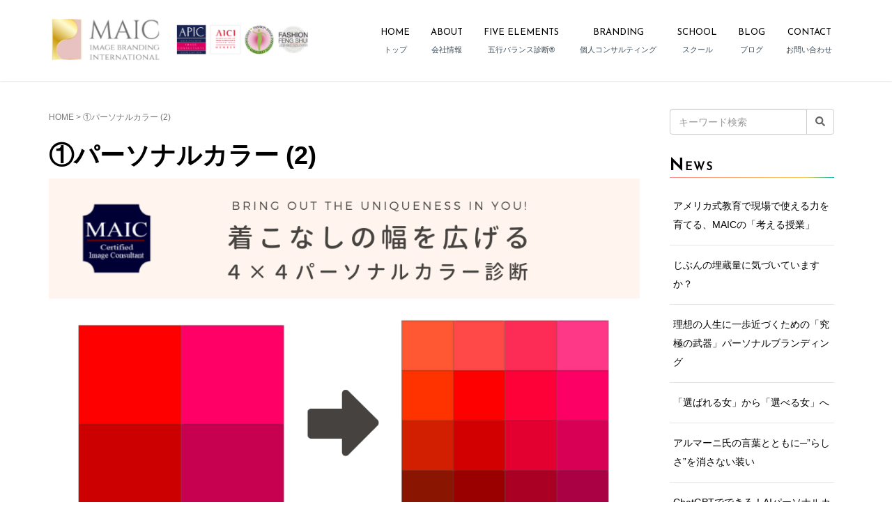

--- FILE ---
content_type: text/html; charset=UTF-8
request_url: https://mu-design.net/color-analyst/%E2%91%A0%E3%83%91%E3%83%BC%E3%82%BD%E3%83%8A%E3%83%AB%E3%82%AB%E3%83%A9%E3%83%BC-2/
body_size: 20968
content:
<!DOCTYPE html>
<html dir="ltr" lang="ja" xmlns:fb="https://www.facebook.com/2008/fbml" xmlns:addthis="https://www.addthis.com/help/api-spec"  prefix="og: https://ogp.me/ns#">
<head prefix="og: http://ogp.me/ns# fb: http://ogp.me/ns/fb# article: http://ogp.me/ns/article#">
	<meta charset="UTF-8">
	<meta name="viewport" content="width=device-width, initial-scale=1.0, maximum-scale=1.0, user-scalable=0" />
	<link rel="pingback" href="https://mu-design.net/xmlrpc.php" />
	<!--[if lt IE 9]>
	<script src="https://mu-design.net/wp-content/themes/habakiri/js/html5shiv.min.js"></script>
	<![endif]-->
	<title>①パーソナルカラー (2) | MAICイメージブランディング・インターナショナル</title>
	<style>img:is([sizes="auto" i], [sizes^="auto," i]) { contain-intrinsic-size: 3000px 1500px }</style>
	
		<!-- All in One SEO 4.8.6 - aioseo.com -->
	<meta name="robots" content="max-snippet:-1, max-image-preview:large, max-video-preview:-1" />
	<meta name="google-site-verification" content="KC9n_DvlVts9zd6nejyv8LGPZdcu96dP4ID3hwgmsLc" />
	<meta name="msvalidate.01" content="F999D5A1599EDA7B278B95EA208FD76D" />
	<link rel="canonical" href="https://mu-design.net/color-analyst/%e2%91%a0%e3%83%91%e3%83%bc%e3%82%bd%e3%83%8a%e3%83%ab%e3%82%ab%e3%83%a9%e3%83%bc-2/" />
	<meta name="generator" content="All in One SEO (AIOSEO) 4.8.6" />
		<meta property="og:locale" content="ja_JP" />
		<meta property="og:site_name" content="エミュ・デザイン・アジア・イメージコンサルティング【MAIC東京】" />
		<meta property="og:type" content="article" />
		<meta property="og:title" content="①パーソナルカラー (2) | MAICイメージブランディング・インターナショナル" />
		<meta property="og:url" content="https://mu-design.net/color-analyst/%e2%91%a0%e3%83%91%e3%83%bc%e3%82%bd%e3%83%8a%e3%83%ab%e3%82%ab%e3%83%a9%e3%83%bc-2/" />
		<meta property="fb:app_id" content="565845664314263" />
		<meta property="og:image" content="https://mu-design.net/images/img-header-sp.jpg" />
		<meta property="og:image:secure_url" content="https://mu-design.net/images/img-header-sp.jpg" />
		<meta property="og:image:width" content="750" />
		<meta property="og:image:height" content="750" />
		<meta property="article:published_time" content="2019-05-17T06:47:44+00:00" />
		<meta property="article:modified_time" content="2019-05-17T06:47:44+00:00" />
		<meta property="article:publisher" content="https://www.facebook.com/mudesignasia" />
		<meta name="twitter:card" content="summary" />
		<meta name="twitter:site" content="@mudesignasia" />
		<meta name="twitter:title" content="①パーソナルカラー (2) | MAICイメージブランディング・インターナショナル" />
		<meta name="twitter:image" content="https://mu-design.net/images/img-header-sp.jpg" />
		<script type="application/ld+json" class="aioseo-schema">
			{"@context":"https:\/\/schema.org","@graph":[{"@type":"BreadcrumbList","@id":"https:\/\/mu-design.net\/color-analyst\/%e2%91%a0%e3%83%91%e3%83%bc%e3%82%bd%e3%83%8a%e3%83%ab%e3%82%ab%e3%83%a9%e3%83%bc-2\/#breadcrumblist","itemListElement":[{"@type":"ListItem","@id":"https:\/\/mu-design.net#listItem","position":1,"name":"Home","item":"https:\/\/mu-design.net","nextItem":{"@type":"ListItem","@id":"https:\/\/mu-design.net\/color-analyst\/%e2%91%a0%e3%83%91%e3%83%bc%e3%82%bd%e3%83%8a%e3%83%ab%e3%82%ab%e3%83%a9%e3%83%bc-2\/#listItem","name":"\u2460\u30d1\u30fc\u30bd\u30ca\u30eb\u30ab\u30e9\u30fc (2)"}},{"@type":"ListItem","@id":"https:\/\/mu-design.net\/color-analyst\/%e2%91%a0%e3%83%91%e3%83%bc%e3%82%bd%e3%83%8a%e3%83%ab%e3%82%ab%e3%83%a9%e3%83%bc-2\/#listItem","position":2,"name":"\u2460\u30d1\u30fc\u30bd\u30ca\u30eb\u30ab\u30e9\u30fc (2)","previousItem":{"@type":"ListItem","@id":"https:\/\/mu-design.net#listItem","name":"Home"}}]},{"@type":"ItemPage","@id":"https:\/\/mu-design.net\/color-analyst\/%e2%91%a0%e3%83%91%e3%83%bc%e3%82%bd%e3%83%8a%e3%83%ab%e3%82%ab%e3%83%a9%e3%83%bc-2\/#itempage","url":"https:\/\/mu-design.net\/color-analyst\/%e2%91%a0%e3%83%91%e3%83%bc%e3%82%bd%e3%83%8a%e3%83%ab%e3%82%ab%e3%83%a9%e3%83%bc-2\/","name":"\u2460\u30d1\u30fc\u30bd\u30ca\u30eb\u30ab\u30e9\u30fc (2) | MAIC\u30a4\u30e1\u30fc\u30b8\u30d6\u30e9\u30f3\u30c7\u30a3\u30f3\u30b0\u30fb\u30a4\u30f3\u30bf\u30fc\u30ca\u30b7\u30e7\u30ca\u30eb","inLanguage":"ja","isPartOf":{"@id":"https:\/\/mu-design.net\/#website"},"breadcrumb":{"@id":"https:\/\/mu-design.net\/color-analyst\/%e2%91%a0%e3%83%91%e3%83%bc%e3%82%bd%e3%83%8a%e3%83%ab%e3%82%ab%e3%83%a9%e3%83%bc-2\/#breadcrumblist"},"author":{"@id":"https:\/\/mu-design.net\/author\/maicmember\/#author"},"creator":{"@id":"https:\/\/mu-design.net\/author\/maicmember\/#author"},"datePublished":"2019-05-17T15:47:44+09:00","dateModified":"2019-05-17T15:47:44+09:00"},{"@type":"Organization","@id":"https:\/\/mu-design.net\/#organization","name":"MAIC\u30a4\u30e1\u30fc\u30b8\u30d6\u30e9\u30f3\u30c7\u30a3\u30f3\u30b0\u30fb\u30a4\u30f3\u30bf\u30fc\u30ca\u30b7\u30e7\u30ca\u30eb","description":"\"\u3089\u3057\u3055\"\u3092\u6620\u3059\u30d1\u30fc\u30bd\u30ca\u30eb\u30d6\u30e9\u30f3\u30c7\u30a3\u30f3\u30b0","url":"https:\/\/mu-design.net\/","logo":{"@type":"ImageObject","url":"https:\/\/mu-design.net\/images\/maic-logo-5.jpg","@id":"https:\/\/mu-design.net\/color-analyst\/%e2%91%a0%e3%83%91%e3%83%bc%e3%82%bd%e3%83%8a%e3%83%ab%e3%82%ab%e3%83%a9%e3%83%bc-2\/#organizationLogo","width":800,"height":565,"caption":"MAIC\u30ed\u30b4"},"image":{"@id":"https:\/\/mu-design.net\/color-analyst\/%e2%91%a0%e3%83%91%e3%83%bc%e3%82%bd%e3%83%8a%e3%83%ab%e3%82%ab%e3%83%a9%e3%83%bc-2\/#organizationLogo"},"sameAs":["https:\/\/www.instagram.com\/image_consulting_maic\/","https:\/\/www.youtube.com\/user\/studiomudesign","https:\/\/www.linkedin.com\/in\/akomagno"]},{"@type":"Person","@id":"https:\/\/mu-design.net\/author\/maicmember\/#author","url":"https:\/\/mu-design.net\/author\/maicmember\/","name":"\u56fd\u969b\u30a4\u30e1\u30fc\u30b8\u30b3\u30f3\u30b5\u30eb\u30bf\u30f3\u30c8\u30fb\u5370\u8c61\u5b66\u8005 Ako Magno"},{"@type":"WebSite","@id":"https:\/\/mu-design.net\/#website","url":"https:\/\/mu-design.net\/","name":"MAIC\u30a4\u30e1\u30fc\u30b8\u30d6\u30e9\u30f3\u30c7\u30a3\u30f3\u30b0\u30fb\u30a4\u30f3\u30bf\u30fc\u30ca\u30b7\u30e7\u30ca\u30eb","description":"\"\u3089\u3057\u3055\"\u3092\u6620\u3059\u30d1\u30fc\u30bd\u30ca\u30eb\u30d6\u30e9\u30f3\u30c7\u30a3\u30f3\u30b0","inLanguage":"ja","publisher":{"@id":"https:\/\/mu-design.net\/#organization"}}]}
		</script>
		<!-- All in One SEO -->

<link rel='dns-prefetch' href='//www.google.com' />
<link rel='dns-prefetch' href='//s7.addthis.com' />
<link rel='dns-prefetch' href='//www.googletagmanager.com' />
<link rel='dns-prefetch' href='//fonts.googleapis.com' />
<link rel="alternate" type="application/rss+xml" title="MAICイメージブランディング・インターナショナル &raquo; フィード" href="https://mu-design.net/feed/" />
<link rel="alternate" type="application/rss+xml" title="MAICイメージブランディング・インターナショナル &raquo; コメントフィード" href="https://mu-design.net/comments/feed/" />
		<!-- This site uses the Google Analytics by MonsterInsights plugin v9.11.1 - Using Analytics tracking - https://www.monsterinsights.com/ -->
							<script src="//www.googletagmanager.com/gtag/js?id=G-6PMLT56E0N"  data-cfasync="false" data-wpfc-render="false" type="text/javascript" async></script>
			<script data-cfasync="false" data-wpfc-render="false" type="text/javascript">
				var mi_version = '9.11.1';
				var mi_track_user = true;
				var mi_no_track_reason = '';
								var MonsterInsightsDefaultLocations = {"page_location":"https:\/\/mu-design.net\/color-analyst\/%E2%91%A0%E3%83%91%E3%83%BC%E3%82%BD%E3%83%8A%E3%83%AB%E3%82%AB%E3%83%A9%E3%83%BC-2\/"};
								if ( typeof MonsterInsightsPrivacyGuardFilter === 'function' ) {
					var MonsterInsightsLocations = (typeof MonsterInsightsExcludeQuery === 'object') ? MonsterInsightsPrivacyGuardFilter( MonsterInsightsExcludeQuery ) : MonsterInsightsPrivacyGuardFilter( MonsterInsightsDefaultLocations );
				} else {
					var MonsterInsightsLocations = (typeof MonsterInsightsExcludeQuery === 'object') ? MonsterInsightsExcludeQuery : MonsterInsightsDefaultLocations;
				}

								var disableStrs = [
										'ga-disable-G-6PMLT56E0N',
									];

				/* Function to detect opted out users */
				function __gtagTrackerIsOptedOut() {
					for (var index = 0; index < disableStrs.length; index++) {
						if (document.cookie.indexOf(disableStrs[index] + '=true') > -1) {
							return true;
						}
					}

					return false;
				}

				/* Disable tracking if the opt-out cookie exists. */
				if (__gtagTrackerIsOptedOut()) {
					for (var index = 0; index < disableStrs.length; index++) {
						window[disableStrs[index]] = true;
					}
				}

				/* Opt-out function */
				function __gtagTrackerOptout() {
					for (var index = 0; index < disableStrs.length; index++) {
						document.cookie = disableStrs[index] + '=true; expires=Thu, 31 Dec 2099 23:59:59 UTC; path=/';
						window[disableStrs[index]] = true;
					}
				}

				if ('undefined' === typeof gaOptout) {
					function gaOptout() {
						__gtagTrackerOptout();
					}
				}
								window.dataLayer = window.dataLayer || [];

				window.MonsterInsightsDualTracker = {
					helpers: {},
					trackers: {},
				};
				if (mi_track_user) {
					function __gtagDataLayer() {
						dataLayer.push(arguments);
					}

					function __gtagTracker(type, name, parameters) {
						if (!parameters) {
							parameters = {};
						}

						if (parameters.send_to) {
							__gtagDataLayer.apply(null, arguments);
							return;
						}

						if (type === 'event') {
														parameters.send_to = monsterinsights_frontend.v4_id;
							var hookName = name;
							if (typeof parameters['event_category'] !== 'undefined') {
								hookName = parameters['event_category'] + ':' + name;
							}

							if (typeof MonsterInsightsDualTracker.trackers[hookName] !== 'undefined') {
								MonsterInsightsDualTracker.trackers[hookName](parameters);
							} else {
								__gtagDataLayer('event', name, parameters);
							}
							
						} else {
							__gtagDataLayer.apply(null, arguments);
						}
					}

					__gtagTracker('js', new Date());
					__gtagTracker('set', {
						'developer_id.dZGIzZG': true,
											});
					if ( MonsterInsightsLocations.page_location ) {
						__gtagTracker('set', MonsterInsightsLocations);
					}
										__gtagTracker('config', 'G-6PMLT56E0N', {"forceSSL":"true","link_attribution":"true"} );
										window.gtag = __gtagTracker;										(function () {
						/* https://developers.google.com/analytics/devguides/collection/analyticsjs/ */
						/* ga and __gaTracker compatibility shim. */
						var noopfn = function () {
							return null;
						};
						var newtracker = function () {
							return new Tracker();
						};
						var Tracker = function () {
							return null;
						};
						var p = Tracker.prototype;
						p.get = noopfn;
						p.set = noopfn;
						p.send = function () {
							var args = Array.prototype.slice.call(arguments);
							args.unshift('send');
							__gaTracker.apply(null, args);
						};
						var __gaTracker = function () {
							var len = arguments.length;
							if (len === 0) {
								return;
							}
							var f = arguments[len - 1];
							if (typeof f !== 'object' || f === null || typeof f.hitCallback !== 'function') {
								if ('send' === arguments[0]) {
									var hitConverted, hitObject = false, action;
									if ('event' === arguments[1]) {
										if ('undefined' !== typeof arguments[3]) {
											hitObject = {
												'eventAction': arguments[3],
												'eventCategory': arguments[2],
												'eventLabel': arguments[4],
												'value': arguments[5] ? arguments[5] : 1,
											}
										}
									}
									if ('pageview' === arguments[1]) {
										if ('undefined' !== typeof arguments[2]) {
											hitObject = {
												'eventAction': 'page_view',
												'page_path': arguments[2],
											}
										}
									}
									if (typeof arguments[2] === 'object') {
										hitObject = arguments[2];
									}
									if (typeof arguments[5] === 'object') {
										Object.assign(hitObject, arguments[5]);
									}
									if ('undefined' !== typeof arguments[1].hitType) {
										hitObject = arguments[1];
										if ('pageview' === hitObject.hitType) {
											hitObject.eventAction = 'page_view';
										}
									}
									if (hitObject) {
										action = 'timing' === arguments[1].hitType ? 'timing_complete' : hitObject.eventAction;
										hitConverted = mapArgs(hitObject);
										__gtagTracker('event', action, hitConverted);
									}
								}
								return;
							}

							function mapArgs(args) {
								var arg, hit = {};
								var gaMap = {
									'eventCategory': 'event_category',
									'eventAction': 'event_action',
									'eventLabel': 'event_label',
									'eventValue': 'event_value',
									'nonInteraction': 'non_interaction',
									'timingCategory': 'event_category',
									'timingVar': 'name',
									'timingValue': 'value',
									'timingLabel': 'event_label',
									'page': 'page_path',
									'location': 'page_location',
									'title': 'page_title',
									'referrer' : 'page_referrer',
								};
								for (arg in args) {
																		if (!(!args.hasOwnProperty(arg) || !gaMap.hasOwnProperty(arg))) {
										hit[gaMap[arg]] = args[arg];
									} else {
										hit[arg] = args[arg];
									}
								}
								return hit;
							}

							try {
								f.hitCallback();
							} catch (ex) {
							}
						};
						__gaTracker.create = newtracker;
						__gaTracker.getByName = newtracker;
						__gaTracker.getAll = function () {
							return [];
						};
						__gaTracker.remove = noopfn;
						__gaTracker.loaded = true;
						window['__gaTracker'] = __gaTracker;
					})();
									} else {
										console.log("");
					(function () {
						function __gtagTracker() {
							return null;
						}

						window['__gtagTracker'] = __gtagTracker;
						window['gtag'] = __gtagTracker;
					})();
									}
			</script>
							<!-- / Google Analytics by MonsterInsights -->
		<script type="text/javascript">
/* <![CDATA[ */
window._wpemojiSettings = {"baseUrl":"https:\/\/s.w.org\/images\/core\/emoji\/16.0.1\/72x72\/","ext":".png","svgUrl":"https:\/\/s.w.org\/images\/core\/emoji\/16.0.1\/svg\/","svgExt":".svg","source":{"concatemoji":"https:\/\/mu-design.net\/wp-includes\/js\/wp-emoji-release.min.js"}};
/*! This file is auto-generated */
!function(s,n){var o,i,e;function c(e){try{var t={supportTests:e,timestamp:(new Date).valueOf()};sessionStorage.setItem(o,JSON.stringify(t))}catch(e){}}function p(e,t,n){e.clearRect(0,0,e.canvas.width,e.canvas.height),e.fillText(t,0,0);var t=new Uint32Array(e.getImageData(0,0,e.canvas.width,e.canvas.height).data),a=(e.clearRect(0,0,e.canvas.width,e.canvas.height),e.fillText(n,0,0),new Uint32Array(e.getImageData(0,0,e.canvas.width,e.canvas.height).data));return t.every(function(e,t){return e===a[t]})}function u(e,t){e.clearRect(0,0,e.canvas.width,e.canvas.height),e.fillText(t,0,0);for(var n=e.getImageData(16,16,1,1),a=0;a<n.data.length;a++)if(0!==n.data[a])return!1;return!0}function f(e,t,n,a){switch(t){case"flag":return n(e,"\ud83c\udff3\ufe0f\u200d\u26a7\ufe0f","\ud83c\udff3\ufe0f\u200b\u26a7\ufe0f")?!1:!n(e,"\ud83c\udde8\ud83c\uddf6","\ud83c\udde8\u200b\ud83c\uddf6")&&!n(e,"\ud83c\udff4\udb40\udc67\udb40\udc62\udb40\udc65\udb40\udc6e\udb40\udc67\udb40\udc7f","\ud83c\udff4\u200b\udb40\udc67\u200b\udb40\udc62\u200b\udb40\udc65\u200b\udb40\udc6e\u200b\udb40\udc67\u200b\udb40\udc7f");case"emoji":return!a(e,"\ud83e\udedf")}return!1}function g(e,t,n,a){var r="undefined"!=typeof WorkerGlobalScope&&self instanceof WorkerGlobalScope?new OffscreenCanvas(300,150):s.createElement("canvas"),o=r.getContext("2d",{willReadFrequently:!0}),i=(o.textBaseline="top",o.font="600 32px Arial",{});return e.forEach(function(e){i[e]=t(o,e,n,a)}),i}function t(e){var t=s.createElement("script");t.src=e,t.defer=!0,s.head.appendChild(t)}"undefined"!=typeof Promise&&(o="wpEmojiSettingsSupports",i=["flag","emoji"],n.supports={everything:!0,everythingExceptFlag:!0},e=new Promise(function(e){s.addEventListener("DOMContentLoaded",e,{once:!0})}),new Promise(function(t){var n=function(){try{var e=JSON.parse(sessionStorage.getItem(o));if("object"==typeof e&&"number"==typeof e.timestamp&&(new Date).valueOf()<e.timestamp+604800&&"object"==typeof e.supportTests)return e.supportTests}catch(e){}return null}();if(!n){if("undefined"!=typeof Worker&&"undefined"!=typeof OffscreenCanvas&&"undefined"!=typeof URL&&URL.createObjectURL&&"undefined"!=typeof Blob)try{var e="postMessage("+g.toString()+"("+[JSON.stringify(i),f.toString(),p.toString(),u.toString()].join(",")+"));",a=new Blob([e],{type:"text/javascript"}),r=new Worker(URL.createObjectURL(a),{name:"wpTestEmojiSupports"});return void(r.onmessage=function(e){c(n=e.data),r.terminate(),t(n)})}catch(e){}c(n=g(i,f,p,u))}t(n)}).then(function(e){for(var t in e)n.supports[t]=e[t],n.supports.everything=n.supports.everything&&n.supports[t],"flag"!==t&&(n.supports.everythingExceptFlag=n.supports.everythingExceptFlag&&n.supports[t]);n.supports.everythingExceptFlag=n.supports.everythingExceptFlag&&!n.supports.flag,n.DOMReady=!1,n.readyCallback=function(){n.DOMReady=!0}}).then(function(){return e}).then(function(){var e;n.supports.everything||(n.readyCallback(),(e=n.source||{}).concatemoji?t(e.concatemoji):e.wpemoji&&e.twemoji&&(t(e.twemoji),t(e.wpemoji)))}))}((window,document),window._wpemojiSettings);
/* ]]> */
</script>
<link rel='stylesheet' id='sbi_styles-css' href='https://mu-design.net/wp-content/plugins/instagram-feed/css/sbi-styles.min.css' type='text/css' media='all' />
<style id='wp-emoji-styles-inline-css' type='text/css'>

	img.wp-smiley, img.emoji {
		display: inline !important;
		border: none !important;
		box-shadow: none !important;
		height: 1em !important;
		width: 1em !important;
		margin: 0 0.07em !important;
		vertical-align: -0.1em !important;
		background: none !important;
		padding: 0 !important;
	}
</style>
<link rel='stylesheet' id='wp-block-library-css' href='https://mu-design.net/wp-includes/css/dist/block-library/style.min.css' type='text/css' media='all' />
<style id='classic-theme-styles-inline-css' type='text/css'>
/*! This file is auto-generated */
.wp-block-button__link{color:#fff;background-color:#32373c;border-radius:9999px;box-shadow:none;text-decoration:none;padding:calc(.667em + 2px) calc(1.333em + 2px);font-size:1.125em}.wp-block-file__button{background:#32373c;color:#fff;text-decoration:none}
</style>
<style id='global-styles-inline-css' type='text/css'>
:root{--wp--preset--aspect-ratio--square: 1;--wp--preset--aspect-ratio--4-3: 4/3;--wp--preset--aspect-ratio--3-4: 3/4;--wp--preset--aspect-ratio--3-2: 3/2;--wp--preset--aspect-ratio--2-3: 2/3;--wp--preset--aspect-ratio--16-9: 16/9;--wp--preset--aspect-ratio--9-16: 9/16;--wp--preset--color--black: #000000;--wp--preset--color--cyan-bluish-gray: #abb8c3;--wp--preset--color--white: #ffffff;--wp--preset--color--pale-pink: #f78da7;--wp--preset--color--vivid-red: #cf2e2e;--wp--preset--color--luminous-vivid-orange: #ff6900;--wp--preset--color--luminous-vivid-amber: #fcb900;--wp--preset--color--light-green-cyan: #7bdcb5;--wp--preset--color--vivid-green-cyan: #00d084;--wp--preset--color--pale-cyan-blue: #8ed1fc;--wp--preset--color--vivid-cyan-blue: #0693e3;--wp--preset--color--vivid-purple: #9b51e0;--wp--preset--gradient--vivid-cyan-blue-to-vivid-purple: linear-gradient(135deg,rgba(6,147,227,1) 0%,rgb(155,81,224) 100%);--wp--preset--gradient--light-green-cyan-to-vivid-green-cyan: linear-gradient(135deg,rgb(122,220,180) 0%,rgb(0,208,130) 100%);--wp--preset--gradient--luminous-vivid-amber-to-luminous-vivid-orange: linear-gradient(135deg,rgba(252,185,0,1) 0%,rgba(255,105,0,1) 100%);--wp--preset--gradient--luminous-vivid-orange-to-vivid-red: linear-gradient(135deg,rgba(255,105,0,1) 0%,rgb(207,46,46) 100%);--wp--preset--gradient--very-light-gray-to-cyan-bluish-gray: linear-gradient(135deg,rgb(238,238,238) 0%,rgb(169,184,195) 100%);--wp--preset--gradient--cool-to-warm-spectrum: linear-gradient(135deg,rgb(74,234,220) 0%,rgb(151,120,209) 20%,rgb(207,42,186) 40%,rgb(238,44,130) 60%,rgb(251,105,98) 80%,rgb(254,248,76) 100%);--wp--preset--gradient--blush-light-purple: linear-gradient(135deg,rgb(255,206,236) 0%,rgb(152,150,240) 100%);--wp--preset--gradient--blush-bordeaux: linear-gradient(135deg,rgb(254,205,165) 0%,rgb(254,45,45) 50%,rgb(107,0,62) 100%);--wp--preset--gradient--luminous-dusk: linear-gradient(135deg,rgb(255,203,112) 0%,rgb(199,81,192) 50%,rgb(65,88,208) 100%);--wp--preset--gradient--pale-ocean: linear-gradient(135deg,rgb(255,245,203) 0%,rgb(182,227,212) 50%,rgb(51,167,181) 100%);--wp--preset--gradient--electric-grass: linear-gradient(135deg,rgb(202,248,128) 0%,rgb(113,206,126) 100%);--wp--preset--gradient--midnight: linear-gradient(135deg,rgb(2,3,129) 0%,rgb(40,116,252) 100%);--wp--preset--font-size--small: 13px;--wp--preset--font-size--medium: 20px;--wp--preset--font-size--large: 36px;--wp--preset--font-size--x-large: 42px;--wp--preset--spacing--20: 0.44rem;--wp--preset--spacing--30: 0.67rem;--wp--preset--spacing--40: 1rem;--wp--preset--spacing--50: 1.5rem;--wp--preset--spacing--60: 2.25rem;--wp--preset--spacing--70: 3.38rem;--wp--preset--spacing--80: 5.06rem;--wp--preset--shadow--natural: 6px 6px 9px rgba(0, 0, 0, 0.2);--wp--preset--shadow--deep: 12px 12px 50px rgba(0, 0, 0, 0.4);--wp--preset--shadow--sharp: 6px 6px 0px rgba(0, 0, 0, 0.2);--wp--preset--shadow--outlined: 6px 6px 0px -3px rgba(255, 255, 255, 1), 6px 6px rgba(0, 0, 0, 1);--wp--preset--shadow--crisp: 6px 6px 0px rgba(0, 0, 0, 1);}:where(.is-layout-flex){gap: 0.5em;}:where(.is-layout-grid){gap: 0.5em;}body .is-layout-flex{display: flex;}.is-layout-flex{flex-wrap: wrap;align-items: center;}.is-layout-flex > :is(*, div){margin: 0;}body .is-layout-grid{display: grid;}.is-layout-grid > :is(*, div){margin: 0;}:where(.wp-block-columns.is-layout-flex){gap: 2em;}:where(.wp-block-columns.is-layout-grid){gap: 2em;}:where(.wp-block-post-template.is-layout-flex){gap: 1.25em;}:where(.wp-block-post-template.is-layout-grid){gap: 1.25em;}.has-black-color{color: var(--wp--preset--color--black) !important;}.has-cyan-bluish-gray-color{color: var(--wp--preset--color--cyan-bluish-gray) !important;}.has-white-color{color: var(--wp--preset--color--white) !important;}.has-pale-pink-color{color: var(--wp--preset--color--pale-pink) !important;}.has-vivid-red-color{color: var(--wp--preset--color--vivid-red) !important;}.has-luminous-vivid-orange-color{color: var(--wp--preset--color--luminous-vivid-orange) !important;}.has-luminous-vivid-amber-color{color: var(--wp--preset--color--luminous-vivid-amber) !important;}.has-light-green-cyan-color{color: var(--wp--preset--color--light-green-cyan) !important;}.has-vivid-green-cyan-color{color: var(--wp--preset--color--vivid-green-cyan) !important;}.has-pale-cyan-blue-color{color: var(--wp--preset--color--pale-cyan-blue) !important;}.has-vivid-cyan-blue-color{color: var(--wp--preset--color--vivid-cyan-blue) !important;}.has-vivid-purple-color{color: var(--wp--preset--color--vivid-purple) !important;}.has-black-background-color{background-color: var(--wp--preset--color--black) !important;}.has-cyan-bluish-gray-background-color{background-color: var(--wp--preset--color--cyan-bluish-gray) !important;}.has-white-background-color{background-color: var(--wp--preset--color--white) !important;}.has-pale-pink-background-color{background-color: var(--wp--preset--color--pale-pink) !important;}.has-vivid-red-background-color{background-color: var(--wp--preset--color--vivid-red) !important;}.has-luminous-vivid-orange-background-color{background-color: var(--wp--preset--color--luminous-vivid-orange) !important;}.has-luminous-vivid-amber-background-color{background-color: var(--wp--preset--color--luminous-vivid-amber) !important;}.has-light-green-cyan-background-color{background-color: var(--wp--preset--color--light-green-cyan) !important;}.has-vivid-green-cyan-background-color{background-color: var(--wp--preset--color--vivid-green-cyan) !important;}.has-pale-cyan-blue-background-color{background-color: var(--wp--preset--color--pale-cyan-blue) !important;}.has-vivid-cyan-blue-background-color{background-color: var(--wp--preset--color--vivid-cyan-blue) !important;}.has-vivid-purple-background-color{background-color: var(--wp--preset--color--vivid-purple) !important;}.has-black-border-color{border-color: var(--wp--preset--color--black) !important;}.has-cyan-bluish-gray-border-color{border-color: var(--wp--preset--color--cyan-bluish-gray) !important;}.has-white-border-color{border-color: var(--wp--preset--color--white) !important;}.has-pale-pink-border-color{border-color: var(--wp--preset--color--pale-pink) !important;}.has-vivid-red-border-color{border-color: var(--wp--preset--color--vivid-red) !important;}.has-luminous-vivid-orange-border-color{border-color: var(--wp--preset--color--luminous-vivid-orange) !important;}.has-luminous-vivid-amber-border-color{border-color: var(--wp--preset--color--luminous-vivid-amber) !important;}.has-light-green-cyan-border-color{border-color: var(--wp--preset--color--light-green-cyan) !important;}.has-vivid-green-cyan-border-color{border-color: var(--wp--preset--color--vivid-green-cyan) !important;}.has-pale-cyan-blue-border-color{border-color: var(--wp--preset--color--pale-cyan-blue) !important;}.has-vivid-cyan-blue-border-color{border-color: var(--wp--preset--color--vivid-cyan-blue) !important;}.has-vivid-purple-border-color{border-color: var(--wp--preset--color--vivid-purple) !important;}.has-vivid-cyan-blue-to-vivid-purple-gradient-background{background: var(--wp--preset--gradient--vivid-cyan-blue-to-vivid-purple) !important;}.has-light-green-cyan-to-vivid-green-cyan-gradient-background{background: var(--wp--preset--gradient--light-green-cyan-to-vivid-green-cyan) !important;}.has-luminous-vivid-amber-to-luminous-vivid-orange-gradient-background{background: var(--wp--preset--gradient--luminous-vivid-amber-to-luminous-vivid-orange) !important;}.has-luminous-vivid-orange-to-vivid-red-gradient-background{background: var(--wp--preset--gradient--luminous-vivid-orange-to-vivid-red) !important;}.has-very-light-gray-to-cyan-bluish-gray-gradient-background{background: var(--wp--preset--gradient--very-light-gray-to-cyan-bluish-gray) !important;}.has-cool-to-warm-spectrum-gradient-background{background: var(--wp--preset--gradient--cool-to-warm-spectrum) !important;}.has-blush-light-purple-gradient-background{background: var(--wp--preset--gradient--blush-light-purple) !important;}.has-blush-bordeaux-gradient-background{background: var(--wp--preset--gradient--blush-bordeaux) !important;}.has-luminous-dusk-gradient-background{background: var(--wp--preset--gradient--luminous-dusk) !important;}.has-pale-ocean-gradient-background{background: var(--wp--preset--gradient--pale-ocean) !important;}.has-electric-grass-gradient-background{background: var(--wp--preset--gradient--electric-grass) !important;}.has-midnight-gradient-background{background: var(--wp--preset--gradient--midnight) !important;}.has-small-font-size{font-size: var(--wp--preset--font-size--small) !important;}.has-medium-font-size{font-size: var(--wp--preset--font-size--medium) !important;}.has-large-font-size{font-size: var(--wp--preset--font-size--large) !important;}.has-x-large-font-size{font-size: var(--wp--preset--font-size--x-large) !important;}
:where(.wp-block-post-template.is-layout-flex){gap: 1.25em;}:where(.wp-block-post-template.is-layout-grid){gap: 1.25em;}
:where(.wp-block-columns.is-layout-flex){gap: 2em;}:where(.wp-block-columns.is-layout-grid){gap: 2em;}
:root :where(.wp-block-pullquote){font-size: 1.5em;line-height: 1.6;}
</style>
<link rel='stylesheet' id='contact-form-7-css' href='https://mu-design.net/wp-content/plugins/contact-form-7/includes/css/styles.css' type='text/css' media='all' />
<link rel='stylesheet' id='stripe-handler-ng-style-css' href='https://mu-design.net/wp-content/plugins/stripe-payments/public/assets/css/public.css' type='text/css' media='all' />
<link rel='stylesheet' id='google-webfont-style-css' href='//fonts.googleapis.com/css?family=Cormorant+Garamond%7CDancing+Script' type='text/css' media='all' />
<link rel='stylesheet' id='habakiri-assets-css' href='https://mu-design.net/wp-content/themes/habakiri/css/assets.min.css' type='text/css' media='all' />
<link rel='stylesheet' id='habakiri-css' href='https://mu-design.net/wp-content/themes/habakiri/style.min.css' type='text/css' media='all' />
<link rel='stylesheet' id='habakiri-child-css' href='https://mu-design.net/wp-content/themes/habakiri-child/style.css' type='text/css' media='all' />
<link rel='stylesheet' id='aurora-heatmap-css' href='https://mu-design.net/wp-content/plugins/aurora-heatmap-premium/style.css' type='text/css' media='all' />
<link rel='stylesheet' id='addthis_all_pages-css' href='https://mu-design.net/wp-content/plugins/addthis/frontend/build/addthis_wordpress_public.min.css' type='text/css' media='all' />
<link rel='stylesheet' id='__EPYT__style-css' href='https://mu-design.net/wp-content/plugins/youtube-embed-plus/styles/ytprefs.min.css' type='text/css' media='all' />
<style id='__EPYT__style-inline-css' type='text/css'>

                .epyt-gallery-thumb {
                        width: 33.333%;
                }
                
</style>
<link rel='stylesheet' id='font-css' href='https://fonts.googleapis.com/css?family=Josefin+Sans' type='text/css' media='all' />
<script type="text/javascript" src="https://mu-design.net/wp-content/plugins/google-analytics-for-wordpress/assets/js/frontend-gtag.min.js" id="monsterinsights-frontend-script-js" async="async" data-wp-strategy="async"></script>
<script data-cfasync="false" data-wpfc-render="false" type="text/javascript" id='monsterinsights-frontend-script-js-extra'>/* <![CDATA[ */
var monsterinsights_frontend = {"js_events_tracking":"true","download_extensions":"doc,pdf,ppt,zip,xls,docx,pptx,xlsx","inbound_paths":"[{\"path\":\"\\\/go\\\/\",\"label\":\"affiliate\"},{\"path\":\"\\\/recommend\\\/\",\"label\":\"affiliate\"}]","home_url":"https:\/\/mu-design.net","hash_tracking":"false","v4_id":"G-6PMLT56E0N"};/* ]]> */
</script>
<script type="text/javascript" src="https://mu-design.net/wp-includes/js/jquery/jquery.min.js" id="jquery-core-js"></script>
<script type="text/javascript" src="https://mu-design.net/wp-includes/js/jquery/jquery-migrate.min.js" id="jquery-migrate-js"></script>
<script type="text/javascript" id="aurora-heatmap-js-extra">
/* <![CDATA[ */
var aurora_heatmap = {"_mode":"reporter","ajax_url":"https:\/\/mu-design.net\/wp-admin\/admin-ajax.php","action":"aurora_heatmap","reports":"click_pc,click_mobile,breakaway_pc,breakaway_mobile,attention_pc,attention_mobile","debug":"0","ajax_delay_time":"3000","ajax_interval":"10","ajax_bulk":"10"};
/* ]]> */
</script>
<script type="text/javascript" src="https://mu-design.net/wp-content/plugins/aurora-heatmap-premium/js/aurora-heatmap.min.js" id="aurora-heatmap-js"></script>

<!-- Site Kit によって追加された Google タグ（gtag.js）スニペット -->
<!-- Google アナリティクス スニペット (Site Kit が追加) -->
<script type="text/javascript" src="https://www.googletagmanager.com/gtag/js?id=GT-57SFXHX" id="google_gtagjs-js" async></script>
<script type="text/javascript" id="google_gtagjs-js-after">
/* <![CDATA[ */
window.dataLayer = window.dataLayer || [];function gtag(){dataLayer.push(arguments);}
gtag("set","linker",{"domains":["mu-design.net"]});
gtag("js", new Date());
gtag("set", "developer_id.dZTNiMT", true);
gtag("config", "GT-57SFXHX");
 window._googlesitekit = window._googlesitekit || {}; window._googlesitekit.throttledEvents = []; window._googlesitekit.gtagEvent = (name, data) => { var key = JSON.stringify( { name, data } ); if ( !! window._googlesitekit.throttledEvents[ key ] ) { return; } window._googlesitekit.throttledEvents[ key ] = true; setTimeout( () => { delete window._googlesitekit.throttledEvents[ key ]; }, 5 ); gtag( "event", name, { ...data, event_source: "site-kit" } ); }; 
/* ]]> */
</script>
<script type="text/javascript" id="__ytprefs__-js-extra">
/* <![CDATA[ */
var _EPYT_ = {"ajaxurl":"https:\/\/mu-design.net\/wp-admin\/admin-ajax.php","security":"3b5b1b8f75","gallery_scrolloffset":"20","eppathtoscripts":"https:\/\/mu-design.net\/wp-content\/plugins\/youtube-embed-plus\/scripts\/","eppath":"https:\/\/mu-design.net\/wp-content\/plugins\/youtube-embed-plus\/","epresponsiveselector":"[\"iframe.__youtube_prefs__\",\"iframe[src*='youtube.com']\",\"iframe[src*='youtube-nocookie.com']\",\"iframe[data-ep-src*='youtube.com']\",\"iframe[data-ep-src*='youtube-nocookie.com']\",\"iframe[data-ep-gallerysrc*='youtube.com']\"]","epdovol":"1","version":"14.2.3","evselector":"iframe.__youtube_prefs__[src], iframe[src*=\"youtube.com\/embed\/\"], iframe[src*=\"youtube-nocookie.com\/embed\/\"]","ajax_compat":"","maxres_facade":"eager","ytapi_load":"light","pause_others":"","stopMobileBuffer":"1","facade_mode":"","not_live_on_channel":""};
/* ]]> */
</script>
<script type="text/javascript" src="https://mu-design.net/wp-content/plugins/youtube-embed-plus/scripts/ytprefs.min.js" id="__ytprefs__-js"></script>
<script type="text/javascript" src="https://use.fontawesome.com/releases/v5.0.8/js/all.js" id="fontawesome-js"></script>
<script type="text/javascript" src="https://mu-design.net/wp-content/themes/habakiri-child/src/masonry.pkgd.min.js" id="ms-js"></script>
<script type="text/javascript" src="https://mu-design.net/wp-content/themes/habakiri-child/src/imagesloaded.pkgd.min.js" id="imgload-js"></script>
<script type="text/javascript" src="https://mu-design.net/wp-content/themes/habakiri-child/src/main.js" id="main-js"></script>
<link rel="https://api.w.org/" href="https://mu-design.net/wp-json/" /><link rel="alternate" title="JSON" type="application/json" href="https://mu-design.net/wp-json/wp/v2/media/703" /><link rel="EditURI" type="application/rsd+xml" title="RSD" href="https://mu-design.net/xmlrpc.php?rsd" />
<meta name="generator" content="WordPress 6.8.3" />
<link rel='shortlink' href='https://mu-design.net/?p=703' />
<link rel="alternate" title="oEmbed (JSON)" type="application/json+oembed" href="https://mu-design.net/wp-json/oembed/1.0/embed?url=https%3A%2F%2Fmu-design.net%2Fcolor-analyst%2F%25e2%2591%25a0%25e3%2583%2591%25e3%2583%25bc%25e3%2582%25bd%25e3%2583%258a%25e3%2583%25ab%25e3%2582%25ab%25e3%2583%25a9%25e3%2583%25bc-2%2F" />
<link rel="alternate" title="oEmbed (XML)" type="text/xml+oembed" href="https://mu-design.net/wp-json/oembed/1.0/embed?url=https%3A%2F%2Fmu-design.net%2Fcolor-analyst%2F%25e2%2591%25a0%25e3%2583%2591%25e3%2583%25bc%25e3%2582%25bd%25e3%2583%258a%25e3%2583%25ab%25e3%2582%25ab%25e3%2583%25a9%25e3%2583%25bc-2%2F&#038;format=xml" />
<meta name="generator" content="Site Kit by Google 1.162.1" /><!-- Google Tag Manager -->
<script>(function(w,d,s,l,i){w[l]=w[l]||[];w[l].push({'gtm.start':
new Date().getTime(),event:'gtm.js'});var f=d.getElementsByTagName(s)[0],
j=d.createElement(s),dl=l!='dataLayer'?'&l='+l:'';j.async=true;j.src=
'https://www.googletagmanager.com/gtm.js?id='+i+dl;f.parentNode.insertBefore(j,f);
})(window,document,'script','dataLayer','GTM-N262KF5');</script>
<!-- End Google Tag Manager -->
<script type="text/javascript">
	window._wp_rp_static_base_url = 'https://wprp.sovrn.com/static/';
	window._wp_rp_wp_ajax_url = "https://mu-design.net/wp-admin/admin-ajax.php";
	window._wp_rp_plugin_version = '3.6.4';
	window._wp_rp_post_id = '703';
	window._wp_rp_num_rel_posts = '4';
	window._wp_rp_thumbnails = true;
	window._wp_rp_post_title = '%E2%91%A0%E3%83%91%E3%83%BC%E3%82%BD%E3%83%8A%E3%83%AB%E3%82%AB%E3%83%A9%E3%83%BC+%282%29';
	window._wp_rp_post_tags = [];
	window._wp_rp_promoted_content = true;
</script>
<link rel="stylesheet" href="https://mu-design.net/wp-content/plugins/wordpress-23-related-posts-plugin/static/themes/vertical.css?version=3.6.4" />
		<style>
		/* Safari 6.1+ (10.0 is the latest version of Safari at this time) */
		@media (max-width: 991px) and (min-color-index: 0) and (-webkit-min-device-pixel-ratio: 0) { @media () {
			display: block !important;
			.header__col {
				width: 100%;
			}
		}}
		</style>
		
<!-- Meta Pixel Code -->
<script type='text/javascript'>
!function(f,b,e,v,n,t,s){if(f.fbq)return;n=f.fbq=function(){n.callMethod?
n.callMethod.apply(n,arguments):n.queue.push(arguments)};if(!f._fbq)f._fbq=n;
n.push=n;n.loaded=!0;n.version='2.0';n.queue=[];t=b.createElement(e);t.async=!0;
t.src=v;s=b.getElementsByTagName(e)[0];s.parentNode.insertBefore(t,s)}(window,
document,'script','https://connect.facebook.net/en_US/fbevents.js?v=next');
</script>
<!-- End Meta Pixel Code -->

      <script type='text/javascript'>
        var url = window.location.origin + '?ob=open-bridge';
        fbq('set', 'openbridge', '453365750172981', url);
      </script>
    <script type='text/javascript'>fbq('init', '453365750172981', {}, {
    "agent": "wordpress-6.8.3-3.0.16"
})</script><script type='text/javascript'>
    fbq('track', 'PageView', []);
  </script>
<!-- Meta Pixel Code -->
<noscript>
<img height="1" width="1" style="display:none" alt="fbpx"
src="https://www.facebook.com/tr?id=453365750172981&ev=PageView&noscript=1" />
</noscript>
<!-- End Meta Pixel Code -->
<style>a{color:#000000}a:focus,a:active,a:hover{color:#fd8e8e}.site-branding a{color:#000}.responsive-nav a{color:#000000;font-size:13px}.responsive-nav a small{color:#777;font-size:11px}.responsive-nav a:hover small,.responsive-nav a:active small,.responsive-nav .current-menu-item small,.responsive-nav .current-menu-ancestor small,.responsive-nav .current-menu-parent small,.responsive-nav .current_page_item small,.responsive-nav .current_page_parent small{color:#777}.responsive-nav .menu>.menu-item>a,.header--transparency.header--fixed--is_scrolled .responsive-nav .menu>.menu-item>a{background-color:transparent;padding:23px 15px}.responsive-nav .menu>.menu-item>a:hover,.responsive-nav .menu>.menu-item>a:active,.responsive-nav .menu>.current-menu-item>a,.responsive-nav .menu>.current-menu-ancestor>a,.responsive-nav .menu>.current-menu-parent>a,.responsive-nav .menu>.current_page_item>a,.responsive-nav .menu>.current_page_parent>a,.header--transparency.header--fixed--is_scrolled .responsive-nav .menu>.menu-item>a:hover,.header--transparency.header--fixed--is_scrolled .responsive-nav .menu>.menu-item>a:active,.header--transparency.header--fixed--is_scrolled .responsive-nav .menu>.current-menu-item>a,.header--transparency.header--fixed--is_scrolled .responsive-nav .menu>.current-menu-ancestor>a,.header--transparency.header--fixed--is_scrolled .responsive-nav .menu>.current-menu-parent>a,.header--transparency.header--fixed--is_scrolled .responsive-nav .menu>.current_page_item>a,.header--transparency.header--fixed--is_scrolled .responsive-nav .menu>.current_page_parent>a{background-color:transparent;color:#fd8e8e}.responsive-nav .sub-menu a{background-color:#000;color:#777}.responsive-nav .sub-menu a:hover,.responsive-nav .sub-menu a:active,.responsive-nav .sub-menu .current-menu-item a,.responsive-nav .sub-menu .current-menu-ancestor a,.responsive-nav .sub-menu .current-menu-parent a,.responsive-nav .sub-menu .current_page_item a,.responsive-nav .sub-menu .current_page_parent a{background-color:#191919;color:#fd8e8e}.off-canvas-nav{font-size:12px}.responsive-nav,.header--transparency.header--fixed--is_scrolled .responsive-nav{background-color:transparent}#responsive-btn{background-color:transparent;border-color:#eee;color:#000}#responsive-btn:hover{background-color:#f5f5f5;border-color:#eee;color:#000}.habakiri-slider__transparent-layer{background-color:rgba( 0,0,0, 0 )}.page-header{background-color:#222;color:#fff}.pagination>li>a{color:#000000}.pagination>li>span{background-color:#000000;border-color:#000000}.pagination>li>a:focus,.pagination>li>a:hover,.pagination>li>span:focus,.pagination>li>span:hover{color:#fd8e8e}.header{background-color:#fff}.header--transparency.header--fixed--is_scrolled{background-color:#fff !important}.footer{background-color:#ffffff}.footer-widget-area a{color:#3c4c59}.footer-widget-area,.footer-widget-area .widget_calendar #wp-calendar caption{color:#3c4c59}.footer-widget-area .widget_calendar #wp-calendar,.footer-widget-area .widget_calendar #wp-calendar *{border-color:#3c4c59}@media(min-width:992px){.responsive-nav{display:block}.off-canvas-nav,#responsive-btn{display:none !important}.header--2row{padding-bottom:0}.header--2row .header__col,.header--center .header__col{display:block}.header--2row .responsive-nav,.header--center .responsive-nav{margin-right:-1000px;margin-left:-1000px;padding-right:1000px;padding-left:1000px}.header--2row .site-branding,.header--center .site-branding{padding-bottom:0}.header--center .site-branding{text-align:center}}</style><style type="text/css">.saboxplugin-wrap{-webkit-box-sizing:border-box;-moz-box-sizing:border-box;-ms-box-sizing:border-box;box-sizing:border-box;border:1px solid #eee;width:100%;clear:both;display:block;overflow:hidden;word-wrap:break-word;position:relative}.saboxplugin-wrap .saboxplugin-gravatar{float:left;padding:0 20px 20px 20px}.saboxplugin-wrap .saboxplugin-gravatar img{max-width:100px;height:auto;border-radius:0;}.saboxplugin-wrap .saboxplugin-authorname{font-size:18px;line-height:1;margin:20px 0 0 20px;display:block}.saboxplugin-wrap .saboxplugin-authorname a{text-decoration:none}.saboxplugin-wrap .saboxplugin-authorname a:focus{outline:0}.saboxplugin-wrap .saboxplugin-desc{display:block;margin:5px 20px}.saboxplugin-wrap .saboxplugin-desc a{text-decoration:underline}.saboxplugin-wrap .saboxplugin-desc p{margin:5px 0 12px}.saboxplugin-wrap .saboxplugin-web{margin:0 20px 15px;text-align:left}.saboxplugin-wrap .sab-web-position{text-align:right}.saboxplugin-wrap .saboxplugin-web a{color:#ccc;text-decoration:none}.saboxplugin-wrap .saboxplugin-socials{position:relative;display:block;background:#fcfcfc;padding:5px;border-top:1px solid #eee}.saboxplugin-wrap .saboxplugin-socials a svg{width:20px;height:20px}.saboxplugin-wrap .saboxplugin-socials a svg .st2{fill:#fff; transform-origin:center center;}.saboxplugin-wrap .saboxplugin-socials a svg .st1{fill:rgba(0,0,0,.3)}.saboxplugin-wrap .saboxplugin-socials a:hover{opacity:.8;-webkit-transition:opacity .4s;-moz-transition:opacity .4s;-o-transition:opacity .4s;transition:opacity .4s;box-shadow:none!important;-webkit-box-shadow:none!important}.saboxplugin-wrap .saboxplugin-socials .saboxplugin-icon-color{box-shadow:none;padding:0;border:0;-webkit-transition:opacity .4s;-moz-transition:opacity .4s;-o-transition:opacity .4s;transition:opacity .4s;display:inline-block;color:#fff;font-size:0;text-decoration:inherit;margin:5px;-webkit-border-radius:0;-moz-border-radius:0;-ms-border-radius:0;-o-border-radius:0;border-radius:0;overflow:hidden}.saboxplugin-wrap .saboxplugin-socials .saboxplugin-icon-grey{text-decoration:inherit;box-shadow:none;position:relative;display:-moz-inline-stack;display:inline-block;vertical-align:middle;zoom:1;margin:10px 5px;color:#444;fill:#444}.clearfix:after,.clearfix:before{content:' ';display:table;line-height:0;clear:both}.ie7 .clearfix{zoom:1}.saboxplugin-socials.sabox-colored .saboxplugin-icon-color .sab-twitch{border-color:#38245c}.saboxplugin-socials.sabox-colored .saboxplugin-icon-color .sab-behance{border-color:#003eb0}.saboxplugin-socials.sabox-colored .saboxplugin-icon-color .sab-deviantart{border-color:#036824}.saboxplugin-socials.sabox-colored .saboxplugin-icon-color .sab-digg{border-color:#00327c}.saboxplugin-socials.sabox-colored .saboxplugin-icon-color .sab-dribbble{border-color:#ba1655}.saboxplugin-socials.sabox-colored .saboxplugin-icon-color .sab-facebook{border-color:#1e2e4f}.saboxplugin-socials.sabox-colored .saboxplugin-icon-color .sab-flickr{border-color:#003576}.saboxplugin-socials.sabox-colored .saboxplugin-icon-color .sab-github{border-color:#264874}.saboxplugin-socials.sabox-colored .saboxplugin-icon-color .sab-google{border-color:#0b51c5}.saboxplugin-socials.sabox-colored .saboxplugin-icon-color .sab-html5{border-color:#902e13}.saboxplugin-socials.sabox-colored .saboxplugin-icon-color .sab-instagram{border-color:#1630aa}.saboxplugin-socials.sabox-colored .saboxplugin-icon-color .sab-linkedin{border-color:#00344f}.saboxplugin-socials.sabox-colored .saboxplugin-icon-color .sab-pinterest{border-color:#5b040e}.saboxplugin-socials.sabox-colored .saboxplugin-icon-color .sab-reddit{border-color:#992900}.saboxplugin-socials.sabox-colored .saboxplugin-icon-color .sab-rss{border-color:#a43b0a}.saboxplugin-socials.sabox-colored .saboxplugin-icon-color .sab-sharethis{border-color:#5d8420}.saboxplugin-socials.sabox-colored .saboxplugin-icon-color .sab-soundcloud{border-color:#995200}.saboxplugin-socials.sabox-colored .saboxplugin-icon-color .sab-spotify{border-color:#0f612c}.saboxplugin-socials.sabox-colored .saboxplugin-icon-color .sab-stackoverflow{border-color:#a95009}.saboxplugin-socials.sabox-colored .saboxplugin-icon-color .sab-steam{border-color:#006388}.saboxplugin-socials.sabox-colored .saboxplugin-icon-color .sab-user_email{border-color:#b84e05}.saboxplugin-socials.sabox-colored .saboxplugin-icon-color .sab-tumblr{border-color:#10151b}.saboxplugin-socials.sabox-colored .saboxplugin-icon-color .sab-twitter{border-color:#0967a0}.saboxplugin-socials.sabox-colored .saboxplugin-icon-color .sab-vimeo{border-color:#0d7091}.saboxplugin-socials.sabox-colored .saboxplugin-icon-color .sab-windows{border-color:#003f71}.saboxplugin-socials.sabox-colored .saboxplugin-icon-color .sab-whatsapp{border-color:#003f71}.saboxplugin-socials.sabox-colored .saboxplugin-icon-color .sab-wordpress{border-color:#0f3647}.saboxplugin-socials.sabox-colored .saboxplugin-icon-color .sab-yahoo{border-color:#14002d}.saboxplugin-socials.sabox-colored .saboxplugin-icon-color .sab-youtube{border-color:#900}.saboxplugin-socials.sabox-colored .saboxplugin-icon-color .sab-xing{border-color:#000202}.saboxplugin-socials.sabox-colored .saboxplugin-icon-color .sab-mixcloud{border-color:#2475a0}.saboxplugin-socials.sabox-colored .saboxplugin-icon-color .sab-vk{border-color:#243549}.saboxplugin-socials.sabox-colored .saboxplugin-icon-color .sab-medium{border-color:#00452c}.saboxplugin-socials.sabox-colored .saboxplugin-icon-color .sab-quora{border-color:#420e00}.saboxplugin-socials.sabox-colored .saboxplugin-icon-color .sab-meetup{border-color:#9b181c}.saboxplugin-socials.sabox-colored .saboxplugin-icon-color .sab-goodreads{border-color:#000}.saboxplugin-socials.sabox-colored .saboxplugin-icon-color .sab-snapchat{border-color:#999700}.saboxplugin-socials.sabox-colored .saboxplugin-icon-color .sab-500px{border-color:#00557f}.saboxplugin-socials.sabox-colored .saboxplugin-icon-color .sab-mastodont{border-color:#185886}.sabox-plus-item{margin-bottom:20px}@media screen and (max-width:480px){.saboxplugin-wrap{text-align:center}.saboxplugin-wrap .saboxplugin-gravatar{float:none;padding:20px 0;text-align:center;margin:0 auto;display:block}.saboxplugin-wrap .saboxplugin-gravatar img{float:none;display:inline-block;display:-moz-inline-stack;vertical-align:middle;zoom:1}.saboxplugin-wrap .saboxplugin-desc{margin:0 10px 20px;text-align:center}.saboxplugin-wrap .saboxplugin-authorname{text-align:center;margin:10px 0 20px}}body .saboxplugin-authorname a,body .saboxplugin-authorname a:hover{box-shadow:none;-webkit-box-shadow:none}a.sab-profile-edit{font-size:16px!important;line-height:1!important}.sab-edit-settings a,a.sab-profile-edit{color:#0073aa!important;box-shadow:none!important;-webkit-box-shadow:none!important}.sab-edit-settings{margin-right:15px;position:absolute;right:0;z-index:2;bottom:10px;line-height:20px}.sab-edit-settings i{margin-left:5px}.saboxplugin-socials{line-height:1!important}.rtl .saboxplugin-wrap .saboxplugin-gravatar{float:right}.rtl .saboxplugin-wrap .saboxplugin-authorname{display:flex;align-items:center}.rtl .saboxplugin-wrap .saboxplugin-authorname .sab-profile-edit{margin-right:10px}.rtl .sab-edit-settings{right:auto;left:0}img.sab-custom-avatar{max-width:75px;}.saboxplugin-wrap {margin-top:0px; margin-bottom:0px; padding: 0px 0px }.saboxplugin-wrap .saboxplugin-authorname {font-size:18px; line-height:25px;}.saboxplugin-wrap .saboxplugin-desc p, .saboxplugin-wrap .saboxplugin-desc {font-size:14px !important; line-height:21px !important;}.saboxplugin-wrap .saboxplugin-web {font-size:14px;}.saboxplugin-wrap .saboxplugin-socials a svg {width:18px;height:18px;}</style><link rel="icon" href="https://mu-design.net/images/4e79e85f336e9061ea31455ef972c54c.ico" sizes="32x32" />
<link rel="icon" href="https://mu-design.net/images/4e79e85f336e9061ea31455ef972c54c.ico" sizes="192x192" />
<link rel="apple-touch-icon" href="https://mu-design.net/images/4e79e85f336e9061ea31455ef972c54c.ico" />
<meta name="msapplication-TileImage" content="https://mu-design.net/images/4e79e85f336e9061ea31455ef972c54c.ico" />
		<style type="text/css" id="wp-custom-css">
			.single-post .entry-content h2{
	padding: 12px 8px 5px;
	color: #494949;
	background: #ebc5c2;
	border-left: solid 5px #f3b4b4;
	border-bottom: solid 3px #7f7f7f;
}
.single-post .entry-content h3{
	font-size:18px;
	border-bottom: solid 3px #ebc5c2;
	position: relative;
}
.single-post .entry-content h3:after{
	position: absolute;
	content: "";
	display: block;
	border-bottom: solid 3px #fd8e8e;
	bottom: -3px;
	width: 20%;
}		</style>
		<script type="text/javascript">
jQuery(function($) {
 var headerHight = 100;
 $('a[href^="#"]').click(function(){
     var href= $(this).attr("href");
       var target = $(href == "#" || href == "" ? 'html' : href);
        var position = target.offset().top-headerHight;
     $("html, body").animate({scrollTop:position}, 550, "swing");
        return false;
   });
});
</script>
	<meta name="facebook-domain-verification" content="bdy5q2f12mffajb31ki68fygxd9pha" />
</head>
<body id="PageTop" class="attachment wp-singular attachment-template-default attachmentid-703 attachment-png wp-theme-habakiri wp-child-theme-habakiri-child">
<div id="container">
		<header id="header" class="header header--default header--fixed">
				<div class="container">
			<div class="row header__content">
				<div class="col-xs-10 col-md-4 header__col">
					
<div class="site-branding">
    <p class="site-branding__heading"><a href="https://mu-design.net/" rel="home"><img src="https://mu-design.net/images/logo_header-1-2023.png" alt="MAICイメージブランディング・インターナショナル" class="site-branding__logo" /></a></p>
<!-- end .site-branding --></div>
				<!-- end .header__col --></div>
				<div class="col-xs-2 col-md-8 header__col global-nav-wrapper clearfix">
					
<nav class="global-nav js-responsive-nav nav--hide" role="navigation">
	<div class="menu-global-menu-container"><ul id="menu-global-menu" class="menu"><li id="menu-item-43" class="menu-item menu-item-type-post_type menu-item-object-page menu-item-home menu-item-43"><a href="https://mu-design.net/"><span>HOME</span><small>トップ</small></a></li>
<li id="menu-item-41" class="menu-item menu-item-type-post_type menu-item-object-page menu-item-41"><a href="https://mu-design.net/about/"><span>ABOUT</span><small>会社情報</small></a></li>
<li id="menu-item-4186" class="menu-item menu-item-type-post_type menu-item-object-page menu-item-4186"><a href="https://mu-design.net/five-elements-analysis/"><span>FIVE ELEMENTS</span><small>五行バランス診断®</small></a></li>
<li id="menu-item-1441" class="menu-item menu-item-type-custom menu-item-object-custom menu-item-has-children menu-item-1441"><a href="https://mu-design.net/services/"><span>BRANDING</span><small>個人コンサルティング</small></a>
<ul class="sub-menu">
	<li id="menu-item-4041" class="menu-item menu-item-type-post_type menu-item-object-page menu-item-4041"><a href="https://mu-design.net/personal-color/">パーソナルカラー診断</a></li>
	<li id="menu-item-4040" class="menu-item menu-item-type-post_type menu-item-object-page menu-item-4040"><a href="https://mu-design.net/personal-styling/">体型分析＆ファッション診断</a></li>
	<li id="menu-item-12557" class="menu-item menu-item-type-post_type menu-item-object-page menu-item-12557"><a href="https://mu-design.net/image-consulting-online/">オンラインZoomイメージコンサルティング</a></li>
	<li id="menu-item-3479" class="menu-item menu-item-type-post_type menu-item-object-page menu-item-3479"><a href="https://mu-design.net/before-and-after/">コンサルティング事例</a></li>
	<li id="menu-item-16517" class="menu-item menu-item-type-custom menu-item-object-custom menu-item-16517"><a href="https://mu-design.net/services#services_menu_price">メニュー・料金</a></li>
	<li id="menu-item-4039" class="menu-item menu-item-type-post_type menu-item-object-page menu-item-4039"><a href="https://mu-design.net/self-assessment/">オンライン・セルフ診断</a></li>
	<li id="menu-item-3969" class="menu-item menu-item-type-post_type menu-item-object-page menu-item-3969"><a href="https://mu-design.net/services/">パーソナルブランディング</a></li>
</ul>
</li>
<li id="menu-item-1438" class="menu-item menu-item-type-custom menu-item-object-custom menu-item-has-children menu-item-1438"><a href="https://mu-design.net/school/"><span>SCHOOL</span><small>スクール</small></a>
<ul class="sub-menu">
	<li id="menu-item-2204" class="menu-item menu-item-type-post_type menu-item-object-page menu-item-2204"><a href="https://mu-design.net/directory/">卒業生紹介</a></li>
	<li id="menu-item-13024" class="menu-item menu-item-type-post_type menu-item-object-page menu-item-13024"><a href="https://mu-design.net/ad/">卒業生専用ページ</a></li>
</ul>
</li>
<li id="menu-item-42" class="menu-item menu-item-type-post_type menu-item-object-page menu-item-42"><a href="https://mu-design.net/blog/"><span>BLOG</span><small>ブログ</small></a></li>
<li id="menu-item-38" class="menu-item menu-item-type-post_type menu-item-object-page menu-item-38"><a href="https://mu-design.net/contact/"><span>CONTACT</span><small>お問い合わせ</small></a></li>
</ul></div><!-- end .global-nav --></nav>
					<div id="responsive-btn"></div>
				<!-- end .header__col --></div>
			<!-- end .row --></div>
		<!-- end .container --></div>
			<!-- end #header --></header>
	<div id="contents">
		
<div class="sub-page-contents">

	<div class="container">
		<div class="row">
			<div class="col-md-9">
				<main id="main" role="main">

					<div class="breadcrumbs"><a href="https://mu-design.net/">HOME</a> &gt; <strong>①パーソナルカラー (2)</strong></div>											<article class="article article--page post-703 attachment type-attachment status-inherit">
	<div class="entry">
										<h1 class="entry__title">①パーソナルカラー (2)</h1>
											<div class="entry__content">
			<div class="at-above-post-page addthis_tool" data-url="https://mu-design.net/color-analyst/%e2%91%a0%e3%83%91%e3%83%bc%e3%82%bd%e3%83%8a%e3%83%ab%e3%82%ab%e3%83%a9%e3%83%bc-2/"></div><p class="attachment"><a href='https://mu-design.net/images/2ae37efca69fdeb20e50e0a71c8ea4bc.png'><img fetchpriority="high" decoding="async" width="945" height="756" src="https://mu-design.net/images/2ae37efca69fdeb20e50e0a71c8ea4bc.png" class="attachment-medium size-medium" alt="" srcset="https://mu-design.net/images/2ae37efca69fdeb20e50e0a71c8ea4bc.png 945w, https://mu-design.net/images/2ae37efca69fdeb20e50e0a71c8ea4bc-800x640.png 800w" sizes="(max-width: 945px) 100vw, 945px" /></a></p>
<!-- AddThis Advanced Settings above via filter on the_content --><!-- AddThis Advanced Settings below via filter on the_content --><!-- AddThis Advanced Settings generic via filter on the_content --><!-- AddThis Share Buttons above via filter on the_content --><!-- AddThis Share Buttons below via filter on the_content --><div class="at-below-post-page addthis_tool" data-url="https://mu-design.net/color-analyst/%e2%91%a0%e3%83%91%e3%83%bc%e3%82%bd%e3%83%8a%e3%83%ab%e3%82%ab%e3%83%a9%e3%83%bc-2/"></div><!-- AddThis Share Buttons generic via filter on the_content -->		<!-- end .entry__content --></div>
			<!-- end .entry --></div>

		</article>
					
				<!-- end #main --></main>
			<!-- end .col-md-9 --></div>
			<div class="col-md-3">
				<aside id="sub">
	<div class="sidebar"><div id="search-2" class="widget sidebar-widget widget_search">

	<form role="search" method="get" class="search-form" action="https://mu-design.net/">
		<label class="screen-reader-text" for="s">検索:</label>
		<div class="input-group">
			<input type="search" class="form-control" placeholder="キーワード検索" value="" name="s" title="検索:" />
			<span class="input-group-btn">
				<!--<input type="submit" class="btn btn-default" value="<i class="fas fa-search"></i>" />--><button type="submit" class="btn btn-default"><i class="fas fa-search"></i></button>
			</span>
		</div>
	</form>
</div>
		<div id="recent-posts-2" class="widget sidebar-widget widget_recent_entries">
		<h2 class="sidebar-widget__title h4">NEWS</h2>

		<ul>
											<li>
					<a href="https://mu-design.net/think-smart/">アメリカ式教育で現場で使える力を育てる、MAICの「考える授業」</a>
									</li>
											<li>
					<a href="https://mu-design.net/inner-treasure/">じぶんの埋蔵量に気づいていますか？</a>
									</li>
											<li>
					<a href="https://mu-design.net/brand-essence/">理想の人生に一歩近づくための「究極の武器」パーソナルブランディング</a>
									</li>
											<li>
					<a href="https://mu-design.net/selective-mindset/">「選ばれる女」から「選べる女」へ</a>
									</li>
											<li>
					<a href="https://mu-design.net/legend-armani/">アルマーニ氏の言葉とともに─”らしさ”を消さない装い</a>
									</li>
											<li>
					<a href="https://mu-design.net/chatgpt-color/">ChatGPTでできる！AIパーソナルカラー診断【保存版】</a>
									</li>
											<li>
					<a href="https://mu-design.net/image-consultant-talk/">国際イメージコンサルタントの仕事：講演会</a>
									</li>
											<li>
					<a href="https://mu-design.net/gogyo-story2/">五行バランス診断® 体験談│Mさんのストーリー</a>
									</li>
											<li>
					<a href="https://mu-design.net/gogyo-story1/">五行バランス診断® 体験談│Samiさんのストーリー</a>
									</li>
											<li>
					<a href="https://mu-design.net/gogyo-story-akomagno/">五行バランス診断® 体験談│開発者 Ako Magno のストーリー</a>
									</li>
					</ul>

		</div><div id="nav_menu-2" class="widget sidebar-widget widget_nav_menu"><h2 class="sidebar-widget__title h4">CATEGORY</h2>
<div class="menu-side-category-container"><ul id="menu-side-category" class="menu"><li id="menu-item-10414" class="menu-item menu-item-type-taxonomy menu-item-object-category menu-item-10414"><a href="https://mu-design.net/category/info/">お知らせ</a></li>
<li id="menu-item-10415" class="menu-item menu-item-type-taxonomy menu-item-object-category menu-item-has-children menu-item-10415"><a href="https://mu-design.net/category/certificate/">イメージコンサルタント資格取得</a>
<ul class="sub-menu">
	<li id="menu-item-10416" class="menu-item menu-item-type-taxonomy menu-item-object-category menu-item-10416"><a href="https://mu-design.net/category/certificate/consultant-journey/">イメージコンサルタントへの道</a></li>
	<li id="menu-item-10419" class="menu-item menu-item-type-taxonomy menu-item-object-category menu-item-has-children menu-item-10419"><a href="https://mu-design.net/category/certificate/image_consultant_training/">イメージコンサルタント養成スクール</a>
	<ul class="sub-menu">
		<li id="menu-item-10421" class="menu-item menu-item-type-taxonomy menu-item-object-category menu-item-10421"><a href="https://mu-design.net/category/certificate/image_consultant_training/school-life/">授業風景 &amp; MAICの特徴</a></li>
		<li id="menu-item-10420" class="menu-item menu-item-type-taxonomy menu-item-object-category menu-item-10420"><a href="https://mu-design.net/category/certificate/image_consultant_training/testimonials/">卒業生の声 &amp; 卒業生紹介</a></li>
		<li id="menu-item-10425" class="menu-item menu-item-type-taxonomy menu-item-object-category menu-item-10425"><a href="https://mu-design.net/category/certificate/etiquette-instructor/">マナー講師資格</a></li>
	</ul>
</li>
	<li id="menu-item-10423" class="menu-item menu-item-type-taxonomy menu-item-object-category menu-item-10423"><a href="https://mu-design.net/category/certificate/apic-certificate/">APIC国際イメージコンサルタント</a></li>
	<li id="menu-item-10424" class="menu-item menu-item-type-taxonomy menu-item-object-category menu-item-10424"><a href="https://mu-design.net/category/certificate/aici-certificate/">AICI 国際イメージコンサルタント</a></li>
</ul>
</li>
<li id="menu-item-10426" class="menu-item menu-item-type-taxonomy menu-item-object-category menu-item-has-children menu-item-10426"><a href="https://mu-design.net/category/about-image-consulting/">イメージコンサルティング</a>
<ul class="sub-menu">
	<li id="menu-item-10427" class="menu-item menu-item-type-taxonomy menu-item-object-category menu-item-10427"><a href="https://mu-design.net/category/about-image-consulting/image-consulting/">イメージコンサルティング雑学</a></li>
	<li id="menu-item-10428" class="menu-item menu-item-type-taxonomy menu-item-object-category menu-item-10428"><a href="https://mu-design.net/category/about-image-consulting/blog-before-and-after/">変身事例 &amp; お客様の声</a></li>
	<li id="menu-item-10429" class="menu-item menu-item-type-taxonomy menu-item-object-category menu-item-10429"><a href="https://mu-design.net/category/about-image-consulting/about-personal-color/">パーソナルカラー診断</a></li>
	<li id="menu-item-10430" class="menu-item menu-item-type-taxonomy menu-item-object-category menu-item-10430"><a href="https://mu-design.net/category/about-image-consulting/about-personal-styling/">体型分析（骨格診断）パーソナルスタイル</a></li>
	<li id="menu-item-10431" class="menu-item menu-item-type-taxonomy menu-item-object-category menu-item-10431"><a href="https://mu-design.net/category/about-image-consulting/fragrance/">フレグランス</a></li>
	<li id="menu-item-10432" class="menu-item menu-item-type-taxonomy menu-item-object-category menu-item-10432"><a href="https://mu-design.net/category/about-image-consulting/makeup/">メイク＆コスメ</a></li>
	<li id="menu-item-10433" class="menu-item menu-item-type-taxonomy menu-item-object-category menu-item-10433"><a href="https://mu-design.net/category/about-image-consulting/protocol-communication/">国際マナー・コミュニケーション</a></li>
</ul>
</li>
<li id="menu-item-10434" class="menu-item menu-item-type-taxonomy menu-item-object-category menu-item-has-children menu-item-10434"><a href="https://mu-design.net/category/self-esteem/">五行バランス診断®</a>
<ul class="sub-menu">
	<li id="menu-item-10435" class="menu-item menu-item-type-taxonomy menu-item-object-category menu-item-10435"><a href="https://mu-design.net/category/self-esteem/uniqueness/">自分らしく生きたい人へのメッセージ</a></li>
	<li id="menu-item-10436" class="menu-item menu-item-type-taxonomy menu-item-object-category menu-item-10436"><a href="https://mu-design.net/category/self-esteem/five-elements/">五行バランス診断®の活用</a></li>
</ul>
</li>
<li id="menu-item-10437" class="menu-item menu-item-type-taxonomy menu-item-object-category menu-item-has-children menu-item-10437"><a href="https://mu-design.net/category/ako/">印象学者 Ako Magno</a>
<ul class="sub-menu">
	<li id="menu-item-10438" class="menu-item menu-item-type-taxonomy menu-item-object-category menu-item-10438"><a href="https://mu-design.net/category/ako/private/">オフの私</a></li>
	<li id="menu-item-10439" class="menu-item menu-item-type-taxonomy menu-item-object-category menu-item-10439"><a href="https://mu-design.net/category/ako/lecture/">セミナー・講演</a></li>
	<li id="menu-item-10441" class="menu-item menu-item-type-taxonomy menu-item-object-category menu-item-10441"><a href="https://mu-design.net/category/ako/ameblo-ako/">from アメブロ</a></li>
</ul>
</li>
<li id="menu-item-10442" class="menu-item menu-item-type-taxonomy menu-item-object-category menu-item-10442"><a href="https://mu-design.net/category/about-us/">MAICについて</a></li>
</ul></div></div><div id="calendar-2" class="widget sidebar-widget widget_calendar"><div id="calendar_wrap" class="calendar_wrap"><table class="table" id="wp-calendar" class="wp-calendar-table">
	<caption>2026年1月</caption>
	<thead>
	<tr>
		<th scope="col" aria-label="月曜日">月</th>
		<th scope="col" aria-label="火曜日">火</th>
		<th scope="col" aria-label="水曜日">水</th>
		<th scope="col" aria-label="木曜日">木</th>
		<th scope="col" aria-label="金曜日">金</th>
		<th scope="col" aria-label="土曜日">土</th>
		<th scope="col" aria-label="日曜日">日</th>
	</tr>
	</thead>
	<tbody>
	<tr>
		<td colspan="3" class="pad">&nbsp;</td><td>1</td><td>2</td><td>3</td><td>4</td>
	</tr>
	<tr>
		<td>5</td><td>6</td><td>7</td><td>8</td><td>9</td><td>10</td><td>11</td>
	</tr>
	<tr>
		<td>12</td><td>13</td><td>14</td><td>15</td><td>16</td><td>17</td><td>18</td>
	</tr>
	<tr>
		<td id="today">19</td><td>20</td><td>21</td><td>22</td><td>23</td><td>24</td><td>25</td>
	</tr>
	<tr>
		<td>26</td><td>27</td><td>28</td><td>29</td><td>30</td><td>31</td>
		<td class="pad" colspan="1">&nbsp;</td>
	</tr>
	</tbody>
	</table><nav aria-label="前と次の月" class="wp-calendar-nav">
		<span class="wp-calendar-nav-prev"><a href="https://mu-design.net/2025/10/">&laquo; 10月</a></span>
		<span class="pad">&nbsp;</span>
		<span class="wp-calendar-nav-next">&nbsp;</span>
	</nav></div></div></div><!-- #sub --></aside>
			<!-- end .col-md-3 --></div>
		<!-- end .row --></div>
	<!-- end .container --></div>

<!-- end .sub-page-contents --></div>
			<!-- end #contents --></div>

	<footer id="footer" class="footer">

<div id="custom_html-2" class="widget_text footer_head"><div class="textwidget custom-html-widget"><ul class="social-button">
<li><a href="https://www.instagram.com/ako.magno/" target="_blank" rel="noopener noreferrer"><i class="fab fa-instagram fa-2x" aria-hidden="true"></i></a></li>
<li><a href="https://twitter.com/mudesignasia/" target="_blank" rel="noopener noreferrer"><i class="fab fa-twitter fa-2x" aria-hidden="true"></i></a></li>
<li><a href="https://www.youtube.com/user/studiomudesign" target="_blank" rel="noopener noreferrer"><i class="fab fa-youtube fa-2x" aria-hidden="true"></i></a></li>
	<li><a href="https://www.facebook.com/mudesignasia/" target="_blank" rel="noopener noreferrer"><i class="fab fa-facebook fa-2x" aria-hidden="true"></i></a></li>
</ul></div></div>
				
				<div class="footer-widget-area">
			<div class="container">
				<div class="row">
					<div id="custom_html-3" class="widget_text col-md-6 widget footer-widget widget_custom_html"><div class="textwidget custom-html-widget"><div class="col-md-7">
<p style="margin:0;"><img src="https://mu-design.net/images/maic-image-branding-logo-3.jpg" alt="MAICイメージブランディング・インターナショナル" style="max-width:180px;"></p>
<dl class="footer_info">
	<dt>MAICイメージブランディング・インターナショナル事務局</dt>
	<dd><i class="fas fa-envelope"></i> info@mu-design.net</dd>
	<dt>東京・目黒スタジオ</dt>
	<dd><i class="fas fa-map-marker-alt"></i> JR山手線目黒駅・五反田駅より徒歩</dd>
	<dt>東京・汐留スタジオ</dt>
	<dd><i class="fas fa-map-marker-alt"></i> 大江戸線汐留駅・JR新橋駅より徒歩</dd>
</dl>
</div>
<div class="col-md-5">
<div class="menu-footer-menu">
	<p class="TitB romanfont" style="margin:0; color:#fd8e8e;">MENU</p>
	<ul>
		<li><a href="https://mu-design.net/">HOME</a></li>
		<li><a href="https://mu-design.net/about/">会社情報</a></li>
		<li><a href="https://mu-design.net/service/">個人向けサービス</a></li>
		<li><a href="https://mu-design.net/school/">講座・養成スクール</a></li>
		<li><a href="https://mu-design.net/blog/">ブログ</a></li>
		<li><a href="https://mu-design.net/contact/">お問い合わせ</a></li>
		<li><a href="https://mu-design.net/privacy-policy/">プライバシーポリシー</a></li>
	</ul>
</div>
</div></div></div><div id="text-2" class="col-md-6 widget footer-widget widget_text">			<div class="textwidget">
<div class="wpcf7 no-js" id="wpcf7-f44-o1" lang="ja" dir="ltr" data-wpcf7-id="44">
<div class="screen-reader-response"><p role="status" aria-live="polite" aria-atomic="true"></p> <ul></ul></div>
<form action="/color-analyst/%E2%91%A0%E3%83%91%E3%83%BC%E3%82%BD%E3%83%8A%E3%83%AB%E3%82%AB%E3%83%A9%E3%83%BC-2/#wpcf7-f44-o1" method="post" class="wpcf7-form init" aria-label="コンタクトフォーム" novalidate="novalidate" data-status="init">
<fieldset class="hidden-fields-container"><input type="hidden" name="_wpcf7" value="44" /><input type="hidden" name="_wpcf7_version" value="6.1.1" /><input type="hidden" name="_wpcf7_locale" value="ja" /><input type="hidden" name="_wpcf7_unit_tag" value="wpcf7-f44-o1" /><input type="hidden" name="_wpcf7_container_post" value="0" /><input type="hidden" name="_wpcf7_posted_data_hash" value="" />
</fieldset>
<p class="TitB romanfont" style="margin:0; color:#fd8e8e;">CONTACT</p>
<div class="footer_form">
<div class="wpcf7-response-output" aria-hidden="true"></div>
<div class="footer_form_row">
<span class="wpcf7-form-control-wrap" data-name="your-name"><input size="40" maxlength="400" class="wpcf7-form-control wpcf7-text wpcf7-validates-as-required" aria-required="true" aria-invalid="false" placeholder="お名前*" value="" type="text" name="your-name" /></span>
</div>
<div class="footer_form_row">
<span class="wpcf7-form-control-wrap" data-name="your-email"><input size="40" maxlength="400" class="wpcf7-form-control wpcf7-email wpcf7-validates-as-required wpcf7-text wpcf7-validates-as-email" aria-required="true" aria-invalid="false" placeholder="メールアドレス*" value="" type="email" name="your-email" /></span>
</div>
<div class="footer_form_row">
<span class="wpcf7-form-control-wrap" data-name="your-phone"><input size="40" maxlength="400" class="wpcf7-form-control wpcf7-text wpcf7-validates-as-required" aria-required="true" aria-invalid="false" placeholder="電話番号*" value="" type="text" name="your-phone" /></span>
</div>
<div class="footer_form_row">
<span class="wpcf7-form-control-wrap" data-name="your-message"><textarea cols="40" rows="10" maxlength="2000" class="wpcf7-form-control wpcf7-textarea" aria-invalid="false" placeholder="メッセージ*" name="your-message"></textarea></span>
</div>
<input class="wpcf7-form-control wpcf7-submit has-spinner" type="submit" value="送信" />
</div><div class="inv-recaptcha-holder"></div>
</form>
</div>

</div>
		</div>				<!-- end .row --></div>
			<!-- end .container --></div>
		<!-- end .footer-widget-area --></div>
		
		
		<div class="copyright">
			<div class="container">
				Copyright &copy; Mu:Design Asia Image Consulting All Rights Reserved.			<!-- end .container --></div>
		<!-- end .copyright --></div>
			<!-- end #footer --></footer>
<!-- end #container --></div>
<script type="speculationrules">
{"prefetch":[{"source":"document","where":{"and":[{"href_matches":"\/*"},{"not":{"href_matches":["\/wp-*.php","\/wp-admin\/*","\/images\/*","\/wp-content\/*","\/wp-content\/plugins\/*","\/wp-content\/themes\/habakiri-child\/*","\/wp-content\/themes\/habakiri\/*","\/*\\?(.+)"]}},{"not":{"selector_matches":"a[rel~=\"nofollow\"]"}},{"not":{"selector_matches":".no-prefetch, .no-prefetch a"}}]},"eagerness":"conservative"}]}
</script>
		<script>
		jQuery( function( $ ) {
			$( '.js-responsive-nav' ).responsive_nav( {
				direction: 'right'
			} );
		} );
		</script>
		    <!-- Meta Pixel Event Code -->
    <script type='text/javascript'>
        document.addEventListener( 'wpcf7mailsent', function( event ) {
        if( "fb_pxl_code" in event.detail.apiResponse){
          eval(event.detail.apiResponse.fb_pxl_code);
        }
      }, false );
    </script>
    <!-- End Meta Pixel Event Code -->
    <div id='fb-pxl-ajax-code'></div><!-- Instagram Feed JS -->
<script type="text/javascript">
var sbiajaxurl = "https://mu-design.net/wp-admin/admin-ajax.php";
</script>
<script data-cfasync="false" type="text/javascript">if (window.addthis_product === undefined) { window.addthis_product = "wpp"; } if (window.wp_product_version === undefined) { window.wp_product_version = "wpp-6.2.7"; } if (window.addthis_share === undefined) { window.addthis_share = {}; } if (window.addthis_config === undefined) { window.addthis_config = {"data_track_clickback":true,"ignore_server_config":true,"ui_atversion":"300"}; } if (window.addthis_layers === undefined) { window.addthis_layers = {}; } if (window.addthis_layers_tools === undefined) { window.addthis_layers_tools = [{"responsiveshare":{"numPreferredServices":3,"counts":"none","size":"32px","style":"responsive","shareCountThreshold":0,"services":"facebook,twitter,lineme,hatena,pinterest_share,wechat","elements":".addthis_inline_share_toolbox_qszr,.at-below-post","id":"responsiveshare"}}]; } else { window.addthis_layers_tools.push({"responsiveshare":{"numPreferredServices":3,"counts":"none","size":"32px","style":"responsive","shareCountThreshold":0,"services":"facebook,twitter,lineme,hatena,pinterest_share,wechat","elements":".addthis_inline_share_toolbox_qszr,.at-below-post","id":"responsiveshare"}});  } if (window.addthis_plugin_info === undefined) { window.addthis_plugin_info = {"info_status":"enabled","cms_name":"WordPress","plugin_name":"Share Buttons by AddThis","plugin_version":"6.2.7","plugin_mode":"WordPress","anonymous_profile_id":"wp-ebf244721c2a82723fb1ff7b3873525c","page_info":{"template":"pages","post_type":"attachment"},"sharing_enabled_on_post_via_metabox":false}; } 
                    (function() {
                      var first_load_interval_id = setInterval(function () {
                        if (typeof window.addthis !== 'undefined') {
                          window.clearInterval(first_load_interval_id);
                          if (typeof window.addthis_layers !== 'undefined' && Object.getOwnPropertyNames(window.addthis_layers).length > 0) {
                            window.addthis.layers(window.addthis_layers);
                          }
                          if (Array.isArray(window.addthis_layers_tools)) {
                            for (i = 0; i < window.addthis_layers_tools.length; i++) {
                              window.addthis.layers(window.addthis_layers_tools[i]);
                            }
                          }
                        }
                     },1000)
                    }());
                </script><script type="text/javascript" src="https://mu-design.net/wp-includes/js/dist/hooks.min.js" id="wp-hooks-js"></script>
<script type="text/javascript" src="https://mu-design.net/wp-includes/js/dist/i18n.min.js" id="wp-i18n-js"></script>
<script type="text/javascript" id="wp-i18n-js-after">
/* <![CDATA[ */
wp.i18n.setLocaleData( { 'text direction\u0004ltr': [ 'ltr' ] } );
/* ]]> */
</script>
<script type="text/javascript" src="https://mu-design.net/wp-content/plugins/contact-form-7/includes/swv/js/index.js" id="swv-js"></script>
<script type="text/javascript" id="contact-form-7-js-translations">
/* <![CDATA[ */
( function( domain, translations ) {
	var localeData = translations.locale_data[ domain ] || translations.locale_data.messages;
	localeData[""].domain = domain;
	wp.i18n.setLocaleData( localeData, domain );
} )( "contact-form-7", {"translation-revision-date":"2025-08-05 08:50:03+0000","generator":"GlotPress\/4.0.1","domain":"messages","locale_data":{"messages":{"":{"domain":"messages","plural-forms":"nplurals=1; plural=0;","lang":"ja_JP"},"This contact form is placed in the wrong place.":["\u3053\u306e\u30b3\u30f3\u30bf\u30af\u30c8\u30d5\u30a9\u30fc\u30e0\u306f\u9593\u9055\u3063\u305f\u4f4d\u7f6e\u306b\u7f6e\u304b\u308c\u3066\u3044\u307e\u3059\u3002"],"Error:":["\u30a8\u30e9\u30fc:"]}},"comment":{"reference":"includes\/js\/index.js"}} );
/* ]]> */
</script>
<script type="text/javascript" id="contact-form-7-js-before">
/* <![CDATA[ */
var wpcf7 = {
    "api": {
        "root": "https:\/\/mu-design.net\/wp-json\/",
        "namespace": "contact-form-7\/v1"
    }
};
/* ]]> */
</script>
<script type="text/javascript" src="https://mu-design.net/wp-content/plugins/contact-form-7/includes/js/index.js" id="contact-form-7-js"></script>
<script type="text/javascript" id="stripe-handler-ng-js-extra">
/* <![CDATA[ */
var wpASPNG = {"iframeUrl":"https:\/\/mu-design.net\/asp-payment-box\/","ppSlug":"asp-payment-box","prefetch":"0","ckey":"e50815699904c149180508b0f49e0cf4","aspDevMode":"1"};
/* ]]> */
</script>
<script type="text/javascript" src="https://mu-design.net/wp-content/plugins/stripe-payments/public/assets/js/stripe-handler-ng.js" id="stripe-handler-ng-js"></script>
<script type="text/javascript" id="google-invisible-recaptcha-js-before">
/* <![CDATA[ */
var renderInvisibleReCaptcha = function() {

    for (var i = 0; i < document.forms.length; ++i) {
        var form = document.forms[i];
        var holder = form.querySelector('.inv-recaptcha-holder');

        if (null === holder) continue;
		holder.innerHTML = '';

         (function(frm){
			var cf7SubmitElm = frm.querySelector('.wpcf7-submit');
            var holderId = grecaptcha.render(holder,{
                'sitekey': '6LcO_6cUAAAAAD-gBAYHQpw0mHGH8oLvMmd0wYWH', 'size': 'invisible', 'badge' : 'inline',
                'callback' : function (recaptchaToken) {
					if((null !== cf7SubmitElm) && (typeof jQuery != 'undefined')){jQuery(frm).submit();grecaptcha.reset(holderId);return;}
					 HTMLFormElement.prototype.submit.call(frm);
                },
                'expired-callback' : function(){grecaptcha.reset(holderId);}
            });

			if(null !== cf7SubmitElm && (typeof jQuery != 'undefined') ){
				jQuery(cf7SubmitElm).off('click').on('click', function(clickEvt){
					clickEvt.preventDefault();
					grecaptcha.execute(holderId);
				});
			}
			else
			{
				frm.onsubmit = function (evt){evt.preventDefault();grecaptcha.execute(holderId);};
			}


        })(form);
    }
};
/* ]]> */
</script>
<script type="text/javascript" async defer src="https://www.google.com/recaptcha/api.js?onload=renderInvisibleReCaptcha&amp;render=explicit&amp;hl=en" id="google-invisible-recaptcha-js"></script>
<script type="text/javascript" src="https://mu-design.net/wp-content/themes/habakiri/js/app.min.js" id="habakiri-js"></script>
<script type="text/javascript" src="https://s7.addthis.com/js/300/addthis_widget.js#pubid=wp-ebf244721c2a82723fb1ff7b3873525c" id="addthis_widget-js"></script>
<script type="text/javascript" src="https://mu-design.net/wp-content/plugins/google-site-kit/dist/assets/js/googlesitekit-events-provider-contact-form-7-10f93ca20bbdedf1f7dd.js" id="googlesitekit-events-provider-contact-form-7-js" defer></script>
<script type="text/javascript" src="https://mu-design.net/wp-content/plugins/youtube-embed-plus/scripts/fitvids.min.js" id="__ytprefsfitvids__-js"></script>
</body>
</html>


--- FILE ---
content_type: text/html; charset=utf-8
request_url: https://www.google.com/recaptcha/api2/anchor?ar=1&k=6LcO_6cUAAAAAD-gBAYHQpw0mHGH8oLvMmd0wYWH&co=aHR0cHM6Ly9tdS1kZXNpZ24ubmV0OjQ0Mw..&hl=en&v=PoyoqOPhxBO7pBk68S4YbpHZ&size=invisible&badge=inline&anchor-ms=20000&execute-ms=30000&cb=2sniu8k38nr
body_size: 48598
content:
<!DOCTYPE HTML><html dir="ltr" lang="en"><head><meta http-equiv="Content-Type" content="text/html; charset=UTF-8">
<meta http-equiv="X-UA-Compatible" content="IE=edge">
<title>reCAPTCHA</title>
<style type="text/css">
/* cyrillic-ext */
@font-face {
  font-family: 'Roboto';
  font-style: normal;
  font-weight: 400;
  font-stretch: 100%;
  src: url(//fonts.gstatic.com/s/roboto/v48/KFO7CnqEu92Fr1ME7kSn66aGLdTylUAMa3GUBHMdazTgWw.woff2) format('woff2');
  unicode-range: U+0460-052F, U+1C80-1C8A, U+20B4, U+2DE0-2DFF, U+A640-A69F, U+FE2E-FE2F;
}
/* cyrillic */
@font-face {
  font-family: 'Roboto';
  font-style: normal;
  font-weight: 400;
  font-stretch: 100%;
  src: url(//fonts.gstatic.com/s/roboto/v48/KFO7CnqEu92Fr1ME7kSn66aGLdTylUAMa3iUBHMdazTgWw.woff2) format('woff2');
  unicode-range: U+0301, U+0400-045F, U+0490-0491, U+04B0-04B1, U+2116;
}
/* greek-ext */
@font-face {
  font-family: 'Roboto';
  font-style: normal;
  font-weight: 400;
  font-stretch: 100%;
  src: url(//fonts.gstatic.com/s/roboto/v48/KFO7CnqEu92Fr1ME7kSn66aGLdTylUAMa3CUBHMdazTgWw.woff2) format('woff2');
  unicode-range: U+1F00-1FFF;
}
/* greek */
@font-face {
  font-family: 'Roboto';
  font-style: normal;
  font-weight: 400;
  font-stretch: 100%;
  src: url(//fonts.gstatic.com/s/roboto/v48/KFO7CnqEu92Fr1ME7kSn66aGLdTylUAMa3-UBHMdazTgWw.woff2) format('woff2');
  unicode-range: U+0370-0377, U+037A-037F, U+0384-038A, U+038C, U+038E-03A1, U+03A3-03FF;
}
/* math */
@font-face {
  font-family: 'Roboto';
  font-style: normal;
  font-weight: 400;
  font-stretch: 100%;
  src: url(//fonts.gstatic.com/s/roboto/v48/KFO7CnqEu92Fr1ME7kSn66aGLdTylUAMawCUBHMdazTgWw.woff2) format('woff2');
  unicode-range: U+0302-0303, U+0305, U+0307-0308, U+0310, U+0312, U+0315, U+031A, U+0326-0327, U+032C, U+032F-0330, U+0332-0333, U+0338, U+033A, U+0346, U+034D, U+0391-03A1, U+03A3-03A9, U+03B1-03C9, U+03D1, U+03D5-03D6, U+03F0-03F1, U+03F4-03F5, U+2016-2017, U+2034-2038, U+203C, U+2040, U+2043, U+2047, U+2050, U+2057, U+205F, U+2070-2071, U+2074-208E, U+2090-209C, U+20D0-20DC, U+20E1, U+20E5-20EF, U+2100-2112, U+2114-2115, U+2117-2121, U+2123-214F, U+2190, U+2192, U+2194-21AE, U+21B0-21E5, U+21F1-21F2, U+21F4-2211, U+2213-2214, U+2216-22FF, U+2308-230B, U+2310, U+2319, U+231C-2321, U+2336-237A, U+237C, U+2395, U+239B-23B7, U+23D0, U+23DC-23E1, U+2474-2475, U+25AF, U+25B3, U+25B7, U+25BD, U+25C1, U+25CA, U+25CC, U+25FB, U+266D-266F, U+27C0-27FF, U+2900-2AFF, U+2B0E-2B11, U+2B30-2B4C, U+2BFE, U+3030, U+FF5B, U+FF5D, U+1D400-1D7FF, U+1EE00-1EEFF;
}
/* symbols */
@font-face {
  font-family: 'Roboto';
  font-style: normal;
  font-weight: 400;
  font-stretch: 100%;
  src: url(//fonts.gstatic.com/s/roboto/v48/KFO7CnqEu92Fr1ME7kSn66aGLdTylUAMaxKUBHMdazTgWw.woff2) format('woff2');
  unicode-range: U+0001-000C, U+000E-001F, U+007F-009F, U+20DD-20E0, U+20E2-20E4, U+2150-218F, U+2190, U+2192, U+2194-2199, U+21AF, U+21E6-21F0, U+21F3, U+2218-2219, U+2299, U+22C4-22C6, U+2300-243F, U+2440-244A, U+2460-24FF, U+25A0-27BF, U+2800-28FF, U+2921-2922, U+2981, U+29BF, U+29EB, U+2B00-2BFF, U+4DC0-4DFF, U+FFF9-FFFB, U+10140-1018E, U+10190-1019C, U+101A0, U+101D0-101FD, U+102E0-102FB, U+10E60-10E7E, U+1D2C0-1D2D3, U+1D2E0-1D37F, U+1F000-1F0FF, U+1F100-1F1AD, U+1F1E6-1F1FF, U+1F30D-1F30F, U+1F315, U+1F31C, U+1F31E, U+1F320-1F32C, U+1F336, U+1F378, U+1F37D, U+1F382, U+1F393-1F39F, U+1F3A7-1F3A8, U+1F3AC-1F3AF, U+1F3C2, U+1F3C4-1F3C6, U+1F3CA-1F3CE, U+1F3D4-1F3E0, U+1F3ED, U+1F3F1-1F3F3, U+1F3F5-1F3F7, U+1F408, U+1F415, U+1F41F, U+1F426, U+1F43F, U+1F441-1F442, U+1F444, U+1F446-1F449, U+1F44C-1F44E, U+1F453, U+1F46A, U+1F47D, U+1F4A3, U+1F4B0, U+1F4B3, U+1F4B9, U+1F4BB, U+1F4BF, U+1F4C8-1F4CB, U+1F4D6, U+1F4DA, U+1F4DF, U+1F4E3-1F4E6, U+1F4EA-1F4ED, U+1F4F7, U+1F4F9-1F4FB, U+1F4FD-1F4FE, U+1F503, U+1F507-1F50B, U+1F50D, U+1F512-1F513, U+1F53E-1F54A, U+1F54F-1F5FA, U+1F610, U+1F650-1F67F, U+1F687, U+1F68D, U+1F691, U+1F694, U+1F698, U+1F6AD, U+1F6B2, U+1F6B9-1F6BA, U+1F6BC, U+1F6C6-1F6CF, U+1F6D3-1F6D7, U+1F6E0-1F6EA, U+1F6F0-1F6F3, U+1F6F7-1F6FC, U+1F700-1F7FF, U+1F800-1F80B, U+1F810-1F847, U+1F850-1F859, U+1F860-1F887, U+1F890-1F8AD, U+1F8B0-1F8BB, U+1F8C0-1F8C1, U+1F900-1F90B, U+1F93B, U+1F946, U+1F984, U+1F996, U+1F9E9, U+1FA00-1FA6F, U+1FA70-1FA7C, U+1FA80-1FA89, U+1FA8F-1FAC6, U+1FACE-1FADC, U+1FADF-1FAE9, U+1FAF0-1FAF8, U+1FB00-1FBFF;
}
/* vietnamese */
@font-face {
  font-family: 'Roboto';
  font-style: normal;
  font-weight: 400;
  font-stretch: 100%;
  src: url(//fonts.gstatic.com/s/roboto/v48/KFO7CnqEu92Fr1ME7kSn66aGLdTylUAMa3OUBHMdazTgWw.woff2) format('woff2');
  unicode-range: U+0102-0103, U+0110-0111, U+0128-0129, U+0168-0169, U+01A0-01A1, U+01AF-01B0, U+0300-0301, U+0303-0304, U+0308-0309, U+0323, U+0329, U+1EA0-1EF9, U+20AB;
}
/* latin-ext */
@font-face {
  font-family: 'Roboto';
  font-style: normal;
  font-weight: 400;
  font-stretch: 100%;
  src: url(//fonts.gstatic.com/s/roboto/v48/KFO7CnqEu92Fr1ME7kSn66aGLdTylUAMa3KUBHMdazTgWw.woff2) format('woff2');
  unicode-range: U+0100-02BA, U+02BD-02C5, U+02C7-02CC, U+02CE-02D7, U+02DD-02FF, U+0304, U+0308, U+0329, U+1D00-1DBF, U+1E00-1E9F, U+1EF2-1EFF, U+2020, U+20A0-20AB, U+20AD-20C0, U+2113, U+2C60-2C7F, U+A720-A7FF;
}
/* latin */
@font-face {
  font-family: 'Roboto';
  font-style: normal;
  font-weight: 400;
  font-stretch: 100%;
  src: url(//fonts.gstatic.com/s/roboto/v48/KFO7CnqEu92Fr1ME7kSn66aGLdTylUAMa3yUBHMdazQ.woff2) format('woff2');
  unicode-range: U+0000-00FF, U+0131, U+0152-0153, U+02BB-02BC, U+02C6, U+02DA, U+02DC, U+0304, U+0308, U+0329, U+2000-206F, U+20AC, U+2122, U+2191, U+2193, U+2212, U+2215, U+FEFF, U+FFFD;
}
/* cyrillic-ext */
@font-face {
  font-family: 'Roboto';
  font-style: normal;
  font-weight: 500;
  font-stretch: 100%;
  src: url(//fonts.gstatic.com/s/roboto/v48/KFO7CnqEu92Fr1ME7kSn66aGLdTylUAMa3GUBHMdazTgWw.woff2) format('woff2');
  unicode-range: U+0460-052F, U+1C80-1C8A, U+20B4, U+2DE0-2DFF, U+A640-A69F, U+FE2E-FE2F;
}
/* cyrillic */
@font-face {
  font-family: 'Roboto';
  font-style: normal;
  font-weight: 500;
  font-stretch: 100%;
  src: url(//fonts.gstatic.com/s/roboto/v48/KFO7CnqEu92Fr1ME7kSn66aGLdTylUAMa3iUBHMdazTgWw.woff2) format('woff2');
  unicode-range: U+0301, U+0400-045F, U+0490-0491, U+04B0-04B1, U+2116;
}
/* greek-ext */
@font-face {
  font-family: 'Roboto';
  font-style: normal;
  font-weight: 500;
  font-stretch: 100%;
  src: url(//fonts.gstatic.com/s/roboto/v48/KFO7CnqEu92Fr1ME7kSn66aGLdTylUAMa3CUBHMdazTgWw.woff2) format('woff2');
  unicode-range: U+1F00-1FFF;
}
/* greek */
@font-face {
  font-family: 'Roboto';
  font-style: normal;
  font-weight: 500;
  font-stretch: 100%;
  src: url(//fonts.gstatic.com/s/roboto/v48/KFO7CnqEu92Fr1ME7kSn66aGLdTylUAMa3-UBHMdazTgWw.woff2) format('woff2');
  unicode-range: U+0370-0377, U+037A-037F, U+0384-038A, U+038C, U+038E-03A1, U+03A3-03FF;
}
/* math */
@font-face {
  font-family: 'Roboto';
  font-style: normal;
  font-weight: 500;
  font-stretch: 100%;
  src: url(//fonts.gstatic.com/s/roboto/v48/KFO7CnqEu92Fr1ME7kSn66aGLdTylUAMawCUBHMdazTgWw.woff2) format('woff2');
  unicode-range: U+0302-0303, U+0305, U+0307-0308, U+0310, U+0312, U+0315, U+031A, U+0326-0327, U+032C, U+032F-0330, U+0332-0333, U+0338, U+033A, U+0346, U+034D, U+0391-03A1, U+03A3-03A9, U+03B1-03C9, U+03D1, U+03D5-03D6, U+03F0-03F1, U+03F4-03F5, U+2016-2017, U+2034-2038, U+203C, U+2040, U+2043, U+2047, U+2050, U+2057, U+205F, U+2070-2071, U+2074-208E, U+2090-209C, U+20D0-20DC, U+20E1, U+20E5-20EF, U+2100-2112, U+2114-2115, U+2117-2121, U+2123-214F, U+2190, U+2192, U+2194-21AE, U+21B0-21E5, U+21F1-21F2, U+21F4-2211, U+2213-2214, U+2216-22FF, U+2308-230B, U+2310, U+2319, U+231C-2321, U+2336-237A, U+237C, U+2395, U+239B-23B7, U+23D0, U+23DC-23E1, U+2474-2475, U+25AF, U+25B3, U+25B7, U+25BD, U+25C1, U+25CA, U+25CC, U+25FB, U+266D-266F, U+27C0-27FF, U+2900-2AFF, U+2B0E-2B11, U+2B30-2B4C, U+2BFE, U+3030, U+FF5B, U+FF5D, U+1D400-1D7FF, U+1EE00-1EEFF;
}
/* symbols */
@font-face {
  font-family: 'Roboto';
  font-style: normal;
  font-weight: 500;
  font-stretch: 100%;
  src: url(//fonts.gstatic.com/s/roboto/v48/KFO7CnqEu92Fr1ME7kSn66aGLdTylUAMaxKUBHMdazTgWw.woff2) format('woff2');
  unicode-range: U+0001-000C, U+000E-001F, U+007F-009F, U+20DD-20E0, U+20E2-20E4, U+2150-218F, U+2190, U+2192, U+2194-2199, U+21AF, U+21E6-21F0, U+21F3, U+2218-2219, U+2299, U+22C4-22C6, U+2300-243F, U+2440-244A, U+2460-24FF, U+25A0-27BF, U+2800-28FF, U+2921-2922, U+2981, U+29BF, U+29EB, U+2B00-2BFF, U+4DC0-4DFF, U+FFF9-FFFB, U+10140-1018E, U+10190-1019C, U+101A0, U+101D0-101FD, U+102E0-102FB, U+10E60-10E7E, U+1D2C0-1D2D3, U+1D2E0-1D37F, U+1F000-1F0FF, U+1F100-1F1AD, U+1F1E6-1F1FF, U+1F30D-1F30F, U+1F315, U+1F31C, U+1F31E, U+1F320-1F32C, U+1F336, U+1F378, U+1F37D, U+1F382, U+1F393-1F39F, U+1F3A7-1F3A8, U+1F3AC-1F3AF, U+1F3C2, U+1F3C4-1F3C6, U+1F3CA-1F3CE, U+1F3D4-1F3E0, U+1F3ED, U+1F3F1-1F3F3, U+1F3F5-1F3F7, U+1F408, U+1F415, U+1F41F, U+1F426, U+1F43F, U+1F441-1F442, U+1F444, U+1F446-1F449, U+1F44C-1F44E, U+1F453, U+1F46A, U+1F47D, U+1F4A3, U+1F4B0, U+1F4B3, U+1F4B9, U+1F4BB, U+1F4BF, U+1F4C8-1F4CB, U+1F4D6, U+1F4DA, U+1F4DF, U+1F4E3-1F4E6, U+1F4EA-1F4ED, U+1F4F7, U+1F4F9-1F4FB, U+1F4FD-1F4FE, U+1F503, U+1F507-1F50B, U+1F50D, U+1F512-1F513, U+1F53E-1F54A, U+1F54F-1F5FA, U+1F610, U+1F650-1F67F, U+1F687, U+1F68D, U+1F691, U+1F694, U+1F698, U+1F6AD, U+1F6B2, U+1F6B9-1F6BA, U+1F6BC, U+1F6C6-1F6CF, U+1F6D3-1F6D7, U+1F6E0-1F6EA, U+1F6F0-1F6F3, U+1F6F7-1F6FC, U+1F700-1F7FF, U+1F800-1F80B, U+1F810-1F847, U+1F850-1F859, U+1F860-1F887, U+1F890-1F8AD, U+1F8B0-1F8BB, U+1F8C0-1F8C1, U+1F900-1F90B, U+1F93B, U+1F946, U+1F984, U+1F996, U+1F9E9, U+1FA00-1FA6F, U+1FA70-1FA7C, U+1FA80-1FA89, U+1FA8F-1FAC6, U+1FACE-1FADC, U+1FADF-1FAE9, U+1FAF0-1FAF8, U+1FB00-1FBFF;
}
/* vietnamese */
@font-face {
  font-family: 'Roboto';
  font-style: normal;
  font-weight: 500;
  font-stretch: 100%;
  src: url(//fonts.gstatic.com/s/roboto/v48/KFO7CnqEu92Fr1ME7kSn66aGLdTylUAMa3OUBHMdazTgWw.woff2) format('woff2');
  unicode-range: U+0102-0103, U+0110-0111, U+0128-0129, U+0168-0169, U+01A0-01A1, U+01AF-01B0, U+0300-0301, U+0303-0304, U+0308-0309, U+0323, U+0329, U+1EA0-1EF9, U+20AB;
}
/* latin-ext */
@font-face {
  font-family: 'Roboto';
  font-style: normal;
  font-weight: 500;
  font-stretch: 100%;
  src: url(//fonts.gstatic.com/s/roboto/v48/KFO7CnqEu92Fr1ME7kSn66aGLdTylUAMa3KUBHMdazTgWw.woff2) format('woff2');
  unicode-range: U+0100-02BA, U+02BD-02C5, U+02C7-02CC, U+02CE-02D7, U+02DD-02FF, U+0304, U+0308, U+0329, U+1D00-1DBF, U+1E00-1E9F, U+1EF2-1EFF, U+2020, U+20A0-20AB, U+20AD-20C0, U+2113, U+2C60-2C7F, U+A720-A7FF;
}
/* latin */
@font-face {
  font-family: 'Roboto';
  font-style: normal;
  font-weight: 500;
  font-stretch: 100%;
  src: url(//fonts.gstatic.com/s/roboto/v48/KFO7CnqEu92Fr1ME7kSn66aGLdTylUAMa3yUBHMdazQ.woff2) format('woff2');
  unicode-range: U+0000-00FF, U+0131, U+0152-0153, U+02BB-02BC, U+02C6, U+02DA, U+02DC, U+0304, U+0308, U+0329, U+2000-206F, U+20AC, U+2122, U+2191, U+2193, U+2212, U+2215, U+FEFF, U+FFFD;
}
/* cyrillic-ext */
@font-face {
  font-family: 'Roboto';
  font-style: normal;
  font-weight: 900;
  font-stretch: 100%;
  src: url(//fonts.gstatic.com/s/roboto/v48/KFO7CnqEu92Fr1ME7kSn66aGLdTylUAMa3GUBHMdazTgWw.woff2) format('woff2');
  unicode-range: U+0460-052F, U+1C80-1C8A, U+20B4, U+2DE0-2DFF, U+A640-A69F, U+FE2E-FE2F;
}
/* cyrillic */
@font-face {
  font-family: 'Roboto';
  font-style: normal;
  font-weight: 900;
  font-stretch: 100%;
  src: url(//fonts.gstatic.com/s/roboto/v48/KFO7CnqEu92Fr1ME7kSn66aGLdTylUAMa3iUBHMdazTgWw.woff2) format('woff2');
  unicode-range: U+0301, U+0400-045F, U+0490-0491, U+04B0-04B1, U+2116;
}
/* greek-ext */
@font-face {
  font-family: 'Roboto';
  font-style: normal;
  font-weight: 900;
  font-stretch: 100%;
  src: url(//fonts.gstatic.com/s/roboto/v48/KFO7CnqEu92Fr1ME7kSn66aGLdTylUAMa3CUBHMdazTgWw.woff2) format('woff2');
  unicode-range: U+1F00-1FFF;
}
/* greek */
@font-face {
  font-family: 'Roboto';
  font-style: normal;
  font-weight: 900;
  font-stretch: 100%;
  src: url(//fonts.gstatic.com/s/roboto/v48/KFO7CnqEu92Fr1ME7kSn66aGLdTylUAMa3-UBHMdazTgWw.woff2) format('woff2');
  unicode-range: U+0370-0377, U+037A-037F, U+0384-038A, U+038C, U+038E-03A1, U+03A3-03FF;
}
/* math */
@font-face {
  font-family: 'Roboto';
  font-style: normal;
  font-weight: 900;
  font-stretch: 100%;
  src: url(//fonts.gstatic.com/s/roboto/v48/KFO7CnqEu92Fr1ME7kSn66aGLdTylUAMawCUBHMdazTgWw.woff2) format('woff2');
  unicode-range: U+0302-0303, U+0305, U+0307-0308, U+0310, U+0312, U+0315, U+031A, U+0326-0327, U+032C, U+032F-0330, U+0332-0333, U+0338, U+033A, U+0346, U+034D, U+0391-03A1, U+03A3-03A9, U+03B1-03C9, U+03D1, U+03D5-03D6, U+03F0-03F1, U+03F4-03F5, U+2016-2017, U+2034-2038, U+203C, U+2040, U+2043, U+2047, U+2050, U+2057, U+205F, U+2070-2071, U+2074-208E, U+2090-209C, U+20D0-20DC, U+20E1, U+20E5-20EF, U+2100-2112, U+2114-2115, U+2117-2121, U+2123-214F, U+2190, U+2192, U+2194-21AE, U+21B0-21E5, U+21F1-21F2, U+21F4-2211, U+2213-2214, U+2216-22FF, U+2308-230B, U+2310, U+2319, U+231C-2321, U+2336-237A, U+237C, U+2395, U+239B-23B7, U+23D0, U+23DC-23E1, U+2474-2475, U+25AF, U+25B3, U+25B7, U+25BD, U+25C1, U+25CA, U+25CC, U+25FB, U+266D-266F, U+27C0-27FF, U+2900-2AFF, U+2B0E-2B11, U+2B30-2B4C, U+2BFE, U+3030, U+FF5B, U+FF5D, U+1D400-1D7FF, U+1EE00-1EEFF;
}
/* symbols */
@font-face {
  font-family: 'Roboto';
  font-style: normal;
  font-weight: 900;
  font-stretch: 100%;
  src: url(//fonts.gstatic.com/s/roboto/v48/KFO7CnqEu92Fr1ME7kSn66aGLdTylUAMaxKUBHMdazTgWw.woff2) format('woff2');
  unicode-range: U+0001-000C, U+000E-001F, U+007F-009F, U+20DD-20E0, U+20E2-20E4, U+2150-218F, U+2190, U+2192, U+2194-2199, U+21AF, U+21E6-21F0, U+21F3, U+2218-2219, U+2299, U+22C4-22C6, U+2300-243F, U+2440-244A, U+2460-24FF, U+25A0-27BF, U+2800-28FF, U+2921-2922, U+2981, U+29BF, U+29EB, U+2B00-2BFF, U+4DC0-4DFF, U+FFF9-FFFB, U+10140-1018E, U+10190-1019C, U+101A0, U+101D0-101FD, U+102E0-102FB, U+10E60-10E7E, U+1D2C0-1D2D3, U+1D2E0-1D37F, U+1F000-1F0FF, U+1F100-1F1AD, U+1F1E6-1F1FF, U+1F30D-1F30F, U+1F315, U+1F31C, U+1F31E, U+1F320-1F32C, U+1F336, U+1F378, U+1F37D, U+1F382, U+1F393-1F39F, U+1F3A7-1F3A8, U+1F3AC-1F3AF, U+1F3C2, U+1F3C4-1F3C6, U+1F3CA-1F3CE, U+1F3D4-1F3E0, U+1F3ED, U+1F3F1-1F3F3, U+1F3F5-1F3F7, U+1F408, U+1F415, U+1F41F, U+1F426, U+1F43F, U+1F441-1F442, U+1F444, U+1F446-1F449, U+1F44C-1F44E, U+1F453, U+1F46A, U+1F47D, U+1F4A3, U+1F4B0, U+1F4B3, U+1F4B9, U+1F4BB, U+1F4BF, U+1F4C8-1F4CB, U+1F4D6, U+1F4DA, U+1F4DF, U+1F4E3-1F4E6, U+1F4EA-1F4ED, U+1F4F7, U+1F4F9-1F4FB, U+1F4FD-1F4FE, U+1F503, U+1F507-1F50B, U+1F50D, U+1F512-1F513, U+1F53E-1F54A, U+1F54F-1F5FA, U+1F610, U+1F650-1F67F, U+1F687, U+1F68D, U+1F691, U+1F694, U+1F698, U+1F6AD, U+1F6B2, U+1F6B9-1F6BA, U+1F6BC, U+1F6C6-1F6CF, U+1F6D3-1F6D7, U+1F6E0-1F6EA, U+1F6F0-1F6F3, U+1F6F7-1F6FC, U+1F700-1F7FF, U+1F800-1F80B, U+1F810-1F847, U+1F850-1F859, U+1F860-1F887, U+1F890-1F8AD, U+1F8B0-1F8BB, U+1F8C0-1F8C1, U+1F900-1F90B, U+1F93B, U+1F946, U+1F984, U+1F996, U+1F9E9, U+1FA00-1FA6F, U+1FA70-1FA7C, U+1FA80-1FA89, U+1FA8F-1FAC6, U+1FACE-1FADC, U+1FADF-1FAE9, U+1FAF0-1FAF8, U+1FB00-1FBFF;
}
/* vietnamese */
@font-face {
  font-family: 'Roboto';
  font-style: normal;
  font-weight: 900;
  font-stretch: 100%;
  src: url(//fonts.gstatic.com/s/roboto/v48/KFO7CnqEu92Fr1ME7kSn66aGLdTylUAMa3OUBHMdazTgWw.woff2) format('woff2');
  unicode-range: U+0102-0103, U+0110-0111, U+0128-0129, U+0168-0169, U+01A0-01A1, U+01AF-01B0, U+0300-0301, U+0303-0304, U+0308-0309, U+0323, U+0329, U+1EA0-1EF9, U+20AB;
}
/* latin-ext */
@font-face {
  font-family: 'Roboto';
  font-style: normal;
  font-weight: 900;
  font-stretch: 100%;
  src: url(//fonts.gstatic.com/s/roboto/v48/KFO7CnqEu92Fr1ME7kSn66aGLdTylUAMa3KUBHMdazTgWw.woff2) format('woff2');
  unicode-range: U+0100-02BA, U+02BD-02C5, U+02C7-02CC, U+02CE-02D7, U+02DD-02FF, U+0304, U+0308, U+0329, U+1D00-1DBF, U+1E00-1E9F, U+1EF2-1EFF, U+2020, U+20A0-20AB, U+20AD-20C0, U+2113, U+2C60-2C7F, U+A720-A7FF;
}
/* latin */
@font-face {
  font-family: 'Roboto';
  font-style: normal;
  font-weight: 900;
  font-stretch: 100%;
  src: url(//fonts.gstatic.com/s/roboto/v48/KFO7CnqEu92Fr1ME7kSn66aGLdTylUAMa3yUBHMdazQ.woff2) format('woff2');
  unicode-range: U+0000-00FF, U+0131, U+0152-0153, U+02BB-02BC, U+02C6, U+02DA, U+02DC, U+0304, U+0308, U+0329, U+2000-206F, U+20AC, U+2122, U+2191, U+2193, U+2212, U+2215, U+FEFF, U+FFFD;
}

</style>
<link rel="stylesheet" type="text/css" href="https://www.gstatic.com/recaptcha/releases/PoyoqOPhxBO7pBk68S4YbpHZ/styles__ltr.css">
<script nonce="uXFRoB_uRnF23x7QiSkHrA" type="text/javascript">window['__recaptcha_api'] = 'https://www.google.com/recaptcha/api2/';</script>
<script type="text/javascript" src="https://www.gstatic.com/recaptcha/releases/PoyoqOPhxBO7pBk68S4YbpHZ/recaptcha__en.js" nonce="uXFRoB_uRnF23x7QiSkHrA">
      
    </script></head>
<body><div id="rc-anchor-alert" class="rc-anchor-alert"></div>
<input type="hidden" id="recaptcha-token" value="[base64]">
<script type="text/javascript" nonce="uXFRoB_uRnF23x7QiSkHrA">
      recaptcha.anchor.Main.init("[\x22ainput\x22,[\x22bgdata\x22,\x22\x22,\[base64]/[base64]/[base64]/KE4oMTI0LHYsdi5HKSxMWihsLHYpKTpOKDEyNCx2LGwpLFYpLHYpLFQpKSxGKDE3MSx2KX0scjc9ZnVuY3Rpb24obCl7cmV0dXJuIGx9LEM9ZnVuY3Rpb24obCxWLHYpe04odixsLFYpLFZbYWtdPTI3OTZ9LG49ZnVuY3Rpb24obCxWKXtWLlg9KChWLlg/[base64]/[base64]/[base64]/[base64]/[base64]/[base64]/[base64]/[base64]/[base64]/[base64]/[base64]\\u003d\x22,\[base64]\\u003d\x22,\[base64]/Z8OsKsKrw7LDmMOBwr7DjCbCsMOXQcOBwrg+DkrDhx7CgcOGw5DCvcKJw63CsXjCl8OWwps3QsK3ccKLXUkRw61Sw74LfHYNIsOLURrDuS3CosOTSBLCgT7Dv3oKIsOgwrHCi8Okw55Tw6wuw5RuUcOQasKGR8KfwqU0dMK7wrIPPz/[base64]/ChsKjVcOrwr/DqmxgA8KGw5PClMOuUBXDqMOqUMOSw4zDjMK4KsOKSsOSwqHDkW0Pw7AOwqnDrltHTsKRQxJ0w7zCvD3CucOHXcOFXcOvw5nCjcOLRMKUwo/DnMOnwqldZkMEwoPCisK7w5RKfsOWU8KTwolXScK1wqFaw6nCucOwc8Oew57DsMKzKm7Dmg/DnMKOw7jCvcKaQUtwBcOsRsOrwpM0wpQwA3kkBBdiwqzCh3bCgcK5cQPDiUvClH4YVHXDtgQFC8KQYsOFEFzCjUvDsMKFwo9lwrMBPgTCtsK7w6ADDF3CthLDuEdDJMO/[base64]/CjMOXZ8O8w7LCl3PCkVoKACt7cHzDv8KpwrLCn0IzScOnOsO+w5fDksKJK8Knw5tyFsO5woENwrVVwpvCicKPMcKSwoTDqsKgAMOgw7/Do8O2w7HCpXvDjHlSw4V8HcK3woXCssKkSsKFw63CusORJhoQw4/DkMOpOsOzc8Obwp4lccOLIsKbw6xGXcK2fztDwprCrcO1IBlKIcKVwpTDpBRYfDPChMKNBsKSRkkkVUTDpMKFJTtrTk0BOsOhU0LDh8O/TMKVGcO1woXCq8OzXxfCqmBCw5fCkMOgwq3ChcO2aiPDj3LDqcKVwrQvZhnCosOcw7TCnsKhI8KNw5o4JX7CoHYRAQrDosO/EAfDpl/[base64]/CiA9Fw4I+B8Oaw7EXMG3CmxZeYcO4w4jDk8KNw5TDsyJRwq0+KQnCtgrCkkDDicOKJicuw6PDtsO+w6fCu8KrwrfCp8K2CgLCr8OQw4fDpFtWwrDCqUzCjMOcd8Kaw6HChMKMfGzDlF/Cj8OhPcOpwoLDu390wqDDoMOhwqdNXMKBW1LDqcKyVW1dw7jCuCAbb8OqwpdwcMKUw5Nywq87w6MwwpILWcKPw6vCpsKRwpzDocKJBWvDlUzDkmTCtBNiwo7CtwU1T8Kyw7dcZcKcGykPEh5nLsOEwqTDr8KUw57CjcKOesOVMWMXDMKqTV0owr/DhcO5w6jClsOUw5IJw5xQAMOnwpHDqFvDhl8Gw5dEw6dkwoHCgWkrI2Bpwohzw77Ci8KxT3AKXcOUw6c8I0BXwot/w7MzJXwQwr/CjnTDgkkWZMKoZTvCpcOTDHxEElbDr8O5woXCnSYbeMOcw5bCkW5oWl/DjRjDq1oBwqlFB8Kzw7TCocK6KS8sw4zChRvCojZSwqoMw63Cn10WTTkSwpDCj8KeEsKuNH3Ck17DmMKOwozDlkthccKSQF7Dr1nClcOdwqhERhnCjsK1RjI9KzzDssORwoREw6zDhsOPw7vCm8OJwo/CnBvChXc7KWlrw5vCgcOHJxjDrcOKwqdPwrfDhcObwo7CosOww5TCksOxwqfCi8KoEcO0T8K+wpHCp19Ww63ChAUuf8OJVwVlFcOAw6oPwrZSwpTCocOQN31QwokAUMOWwopkw7LCj3nCo33CuiU9wr/CiBVZw5pScW/CikrDt8OTGcOeBRIhZMKdR8OAKEHDihrCu8KvWifDsMKBwoDCgD9NcMOEacOgw4x9UcOsw53CkhAJw7jCkMOrBB3Dnk/CscKvw4fDuDjDpHMhWcKKPgDDjV7CusKJw50EPcObdEAWGsKWw73CvHHDisKcN8KHw6/Dq8Kew58CbT/CsVnDrC4Gw4ABwrHDi8O8w6jCusK0w6bCuAdvHsK+UmIRRnnDiXoOwpvDmknCiGzCncOywoRTw5sgHMKUYMKAZMKDw7VrZD/DkcOuw6V6XsOYew7Cr8KQwobCr8OpSz7CoDkMTMO/w6LCoXHCil7CpwPCjMKtNMOIw5VVOsO8cxE8EsOVw6jCs8Kkw4VrEVnDu8Oxw7nCm0fDpyXDomE/[base64]/PS4UX8Kfw7HChxLClj3DsiRtwr7DkcOaLUnDvT95dArCsHHDoxMYwoNxw6jDu8Knw7vDknjDnMKmw5LCusOjw5ZJc8OeCMO/VB9NLic9RsK+w5NSwrVUwr8mw68aw4Rhwq4Lw7DDn8OfATdbwp9xPzfDucKXKsKTw7bCtsOhNMOrChTDvz/CjsKZdj/CmcKcwpPDpsOxfcOxLMOxMMK6HwHDvcK+FxJxwo97L8Osw4g/wpzCtcKlMw59wog9W8OhRsKWDDTDoVbDvcKlNcOnDcOUXMKkZEdgw5IJwr4nw6x7fcKRw7/CuQfDtsOfw5nDgMKwwqHDiMOfw4HClsKjw7fDjkIyDW1+LsKmwqo/OH3CgyTCvSTDhsKOTMK/w6tybMK3XcKoe8KrRGtCAMOPI3F0CBvChz3CoD1uccOqw6vDrMOVw7cRE1HDs10lwqjDkRLCgAIJwq7DhcKkJALDhUfCtsObdXXDlG7DrsOnFsOxGMKAw63Dp8ODwrc/w4fDsMOwLCTCrWDComfCkkY5w5jDm2sYT28rOsOFesK7w7nDsMKfEMOuwooDe8OswqXCg8KAw4nChsOjwoHCrhjCqizCmnFmIGrDlxPCii7DvsOrcMK1fVR8Cl/CgcKSFV7DpsOtw5HDrMKmGhYVw6TDklHDnMO/[base64]/[base64]/wpNaRHNhw5TCn2bCisKZdV5awqDCkQ08PcKFHSY4RCJJK8OOwq/DrMKRWMKdwprDgj/DpDvCoA4HwoHCrQbChznCusObZll4wpjDj0rCiinDqcK0EjonR8Oow4F5KkjDlMK+w6vDmMK2ecOqw4MtSlxjaA7Cu3/ChMOOScOKVFvCsWx1RMKGwo9yw7NzwrnCuMOYwpnCnMKUWcOUfyTDhMOEwovCvlpHwq5yYsKrw7ZbWsOnbHLDnlzCrCBZNcK9fXzDmcOtw6nCgwzCoj/CocKkGGkDw47CjyrCtFDCtWMrB8KifcOeOmvDksKAworDhMKqbA3Ch21uBcOLSsOqwotlwq7Dh8OcNsKdw5bCuAXChyvChUIkVsKGdSM7w5vChgRlT8O+wovCgH3Dtn0/[base64]/Cn8KZw7rCqcKZLn3ClzQowqwUw4BjwpRGwplPfcKvDXp3BUrChcKlw6dawoIiEsOqwpx7w6DDsFvCmcKve8Kjw5HCnsK4PcKdwpDClMO+dcO6RcOZw57DvsORwr09w4k3wrzDuGkYwqTCgxDDqMKswrxLw5fDnMOMUC7CucOQEQHDrSnCoMOYDg/Dk8O2wpHDrwc9wqp6wqJTGMO6U11rSwMiw5tFwqPDuD0pYsOPMsK3KMO+w5vCusKKWR7Cg8KpKsKEOMOqwp0BwrVbworCmsODw6BPwrjDjMK6wrUNwrvCsEHDoy5dwoIswqQEw4/DiAhyfcK5w4/DjsOTRFUtQMKsw4xlw4LCpXU5w77DusOdwr7ClsKXwqDCucOxOMOhwrpZwrYnwrxDwrfCm2snw7LCrF7Dk2/DvxRnVsOdwpMcw68MFcOgw5XDk8KzahjCgA8vVQLCnsOXHsKiwpnDiz7CtngyWcKSw7FFw5Z4KQ0pw5XCm8KyfcOnesKJwq5PwqTDn3/DhMKKNhbDml/CscOcw5syDWXDjRBKwrRQw4MJGHrDkcOpw7RZDHjDgMKiThvDuUMVwo3CkzzCrlfCviQ6wobDnzvDoAVRJUpOwoHCvg/[base64]/[base64]/CpWwjHsOOwrHDjcKNw5YUNRgIN3fDucOfw5Y8B8KgEX3DqsK1XWPCr8Ouw59XRsKbBcK3fMKBAMKawqtDwojDpAAEwq1Gw7TDhw5XwobCsWgzwq/DqF9iLMOVwrpUwqfDklzCvhBMw6fCo8OBw5jCo8Kuw4JmMHVjfEPCqxZSTsKgYmXDtsK8YTVWU8OEwqAGPic+R8OTw4HDth7CosOrUMO/[base64]/CqcK/w79fTGLClGbDpcOZFMKowo7DkWAiY8K7wr3DrMO3Lk84w5fCiMOwVsKPwqbDtDjCnwg1C8K9wpHDisKyZ8Kiwr0Iw74eCSjCsMKQN0FkNBbDkH/DnMKEwonCosOdw77CoMOdXMKVwrfCpAHDghfDpVUSwrXDtsKGQ8KmFMKLHFojwoQ0wqp6LD7DgDRtw4bCiHXCqH1uwrzDiwPCulNgw6PCv15Ew5VMw7bCuTLDrzIXw57DhTlhKy1qb3rCkR8+FMO8D37CpMOgGcOJwpJlCMKKworCjcO7w4/Cmg/Cm20kIWMfK3cCw6XDojgZXQ/[base64]/CnsOsw6VqLAnCkkMvwqxIw5t8w4BeBMO0F0d2w6bCmcKQw4/[base64]/P1LCt17Dt2gWRX1kfxjDgsOpw5xuw6jDocO2w7lIwprCpcKRHSF2wpvCug7CiFZDWcOsUcKOwrfCr8KIwpfCkMOzZVLDmsOOfnnDugxTZGxdwrZ2wokjw6rChMK+wrLDrsKkwqM6ayvDnUkPw6/CgsKabxs1w599w4YAw6HCusKHw4LDi8OcW2txwoo5woB4RxfDusKqw7gtw7tWw7V/exTCsMK1KXQ1CDfCr8KkEcOnw7DDv8ObbcKgw4MYO8OkwoATwr3CicKcSnsFwolww4NewpEPw77CqMKOCcOjwpdzehfCikwKw5E9XzYowpU3w5vDhMOpw6HDj8K0wqYrwpVaQ1/Dt8ORwoLDnGTDh8OYVsK1w43Co8KFb8KdP8OsWArDvsKqSHTDgcKeEsOccD/Cp8OiWcKYw5dXRsKyw53CtW9fw685fBsywpDDok3Dj8Oew7fDpMOSEh9dw5HDusOkwqfCqkLCkA8Fw6h7V8OPMcOZwonCmsOZwqLClHDDp8O7fcKBesK4wqzDnThdK1UoUMKuK8ObMMKJwr/Dn8OYw4NQw7Ndw5vClAhcwqPCjUTClUrCn0XCoGslw7/CnMK9PsKdwrRgaQQGwojCucOjC33DhWhHwq8Zw65zEMKGYVICZsKYFWPDgD1rwpBVw5DDhMOnfMOGPsOyw74qwqjChMKNPMKbCcKoEMKhJFt5wq/Cj8KTODXCtEDDusOaUl4Fbw0aGRrCmcO8O8OOw55VFcKbw61HGHrDpiPCqXjCsH/[base64]/Em7DncKnch/DtMO/esK3w6fCgRjCisK2VxZjKcKiQCc5asOBGhnDvy0+YsKXw73CsMK3MmnCrk/[base64]/OcKRwpTDjjPDgDTCiAILVcKywq9VLCfCmMO4wrzCiWzCscOzw4nDmWtYLAbDuDfDssKpwr90w6zDq1t+wrXCoG0Fw4jDiWBuNcOea8KhP8KUwrxGw7XDssOzKnzDrznDqCvCnWjDqV3DlkTCphLClMKBTsKJHsK8P8KdVnrDjWBLwpLCvnE2FGgzDjLDpk3CqUbCr8K/VE9twqNCwpVdw4XDgsOte0YzwqzCq8KhwqfDlcKVwqjDlcOmflvChR4RDcOLwp7DrEEpwrNgaHXChAxHw5jDiMKjSxfCr8KjRMOSw7TDthdSEcOWwr/CgRhANMOYw6Abw5BCw43CjRHDpR8DDMKbw4d5w6kew4YNZ8K9Fw3ChcKFw7QaUMKORcKCNU3Cr8KbMxl1w4sXw67CksKscxfClcO0Y8OqR8KmYMO/ecK+LMOxwpDCmRFCwop8ZcKpE8Kbw6RTw7kJf8OVaMKLV8OSEsKrw48gfmvCuX3Dn8OzwqDCrsOBesK+w6fDhcKGw709A8O/NMOHw4dkwrk1w6IDwrRiwq/[base64]/wqbDhSPCr8KoV1hNwoLCkMKLw5o3CXYuw6bDiWTCi8KywoMPWcOvW8K9wr/DtlHDrcOAwpxVwpgxHMODw5kqS8KLw7nCgsK9wrDCgkfDm8KXwptKwqNRwrdhYcOhw4t1wq/Dixd4DFvDiMOfw4MCYDgfw7nDlhPCn8K5w7UBw5bDkB/DkilZTWzDuVnDoVEpdm7DlTHCjMKxwp7CjMKHw41QWcOcdcOKw6DDsDzCunvChRHDgDbCoFfCtcOuw7FJwpBxw7ZSWyDDiMOgwq7DvsKow4/[base64]/[base64]/[base64]/w49Sw6gJwqbDo8KlUkfDglA6ZQjCk13CthIyHwoHwpJpw4LCj8Obwr4Cb8KuZ1leY8KVDsKGCcKmwqZUw4pfecOYXUhvwpDDisOiwpfDs2tceTvDiC9fIsOaWHHCswTDlnbDu8OvJsOgw7fDnsOlBsO6KGbCpsKTw6dgw6YFO8OiwoHDn2bCv8K/[base64]/DgMKCw7zDp8OFFAHDvsKweMOUL8OcGiLDlwvDisOOw6XCqcONw6lqwo/[base64]/CqjTDi34EwoFlwq4Sw5/CpGTDtmfCscOmR1jCkWnDlcKKJsKYBlp8LUzDvWouw5LCtsKVw7TCsMOfw6fDoyHCpTHDqS/[base64]/[base64]/wrVLb2DDisKBU37Cs1kow51+Mz5rDn5xwrXCgcO1wqXChcKZw4LDlAbCnEBmRsKnwplbFsKJLHfCl11fwrvDrsKfwqnDlMOhw5jDrhbDiDHCs8Oaw4YMwq7CmcKoSmBVM8Kbw6LDqi/DtWfCq0PCgsOtBjp4NntYXGFMw5wPw6Zbw7rCoMK9wo40w6zCiVPDlkrDlTlrA8OvKUNiK8KJT8KrwonDp8OCVnhSw6bDvMKGwpNEw4vDsMKlVkXDvcKEbxzCk0wXwpwmTMKFQE5mw5guwowFwq/[base64]/DoMK7R0/[base64]/CgMKGJMOUN8K+wrvDpMO7w6cmwr7DowvCp8Oqw5/CjnPCh8OsA8OKLcOBcz7CkcKGUsKSNjJXwqlIw6jDnknDlcObw6NRw7giQHEww4PDo8Oww7/DvMOcwrPDqcKtw4cVwodJP8KhCsOhw6vCscKfw5HDkMKOwq8vwqPDgG1yOWFveMOGw79zw6DDom7DsgTDusKBwrXDoRvCjMO/[base64]/DucKHDmxhw43Dm2M+wp54PzPDkQlGwq7CuifCn1QCZHgIw5DCvV1masKqwr0GwrLDjzxcw47ChBJQNMONQMKJFsO+EsKBN0DDr3Ebw5TCmTLDoyhoXsKOw5sTw47DksOfQ8KMHnzDv8OxWMO/[base64]/Dpl3DrUnCjzjCjhLDhcOVEcO1w7rCrMOkwo3Ci8OcwrTDsWs/[base64]/w4hJwoodGsKHBcOfP8ODw5Z/acOuL1jDv0vDvMKqwqEvcl7CuR7DqMKWe8OnBMOROMOdw49zKsKsaTwaRDrDq3/DvMKmw6diT0PDgCA2RSV5ShofJsO5w7rCgMOzXcO5cBc4VWXDtsOma8OiX8KKwqUYccOKwoVbG8KIwro+HQUvBisCL2MpFcO8M1DClHjCgREcw4BxwofCrsOLSBE4w4pCOMKBwqjCjsOFw4XDk8OOw5/Dq8OZOMOzwp8WwpXChmDDpcK/MMONBMOjDTDDgXsSw54WacKZworDn2VGw6EyWMKkAz7DksOxw4xnwrbCgVYow4/Cln18w67DgTw3wocdwrdwKzDCl8OEMcKyw74UwrXDqMKRw6rCozbDpsOxe8Ocw7XDhsKnBcOjworCtzTDncOELwTDuSEbJ8OOwqLCiMO8cAphwrlIwosOMEINesOMwrPDgsKJwpLCmHXCg8KGwoloPGvCucKddcOfwqXCsBdMwoLCmcO/w5h2GMK0w5lDYsKrZiHCncO8fiHDpxHDiTfDin/Cl8Ojw5c0wpvDkX5WEyJ+w7jDrUzCrywmMFM9UcOXFsKHMnLDm8OYZDUjfSfDsHDDlcOzwrsSwpHDlcOlw6Quw5MMw47CoC/DscKaQXLCkH3Cv0FUw6nDgMKFw6hvBsO+w4XCgwJhw5zCgsKxw4IRw6PDsT5yMcO8RirDtcKcIcKRw5I1w4d3MGbDpsOAAQzCt0diwrcpQcOHwo3Doj/Co8KowpRew7nDrEcWw4QgwqzDm07DmwHDhcKRw77DujjDlMKWw5rCn8KYwqAKw4zDqQxJD3pIwr17WMKheMKbMcOJwrpzfBnDuGXDkzTCq8KAB07DtsK2woTDuSZcw4nCqsO2XAXCuHxubcKNeUXDvgwQEXpBKMOtC1k5YEPDlhTDs2/DucKdw6XDhsO5YcObDnvDtsK1RUlYL8KKw5dwRSrDuWNaLcK9w7/CqMOtZsOXw57CnXfDvsKuw4Q3wo3DgQjDiMOvw6xswqkLwqfDp8KbAsKSw6hswqvDnn7DkR9Aw6jDkwTCtgfDr8OeAsOWaMOzIE5Bwq9AwqYrwpfCtiVecEwJwrNlJsKVLmcIwo/CtHoePgTCsMOyQ8O4wohNw5jCt8OuMcOzw5/Dq8OQQAHDgcKqQsK3w7rCtFRmwopkw4DDo8OuVmo5w5jDpSMRwobDn2jChT8hQC7DvcKpw4rCrGpKw4rChcOKd0NnwrHDoA40w6/CtEU/wqLCqsOVbcOCw4JAw5p0bMOtEUrDusOmRMKvOSjDjyBALWovCmbDmExmPnvDssOPJws5w5RvwpcURX9rG8KvwprCmEvCk8OVZgXCvMKOCigPwrtYw6NIbsKpMMOdwpEXwpbCl8Ogw5gHwoN7wrA2OxvDrWnCocOXJUxsw6HCgTzCjsK/wp4Uf8Ofw5HDqncvSsOHEW3Ct8OPcMOmw7onw7Epw4Btw6EHPsObHBcmwrVMw6HDpcOCRlkMw4TCok47BsKZw7XCksOBw60sQDDCocO1aMKlOGLDjnfDjk/CsMOBNmvDu13CjmPCosOdwozCgX5PF1U/[base64]/CggEcCXvCsVwbw4bDgsKcTkZ2G1LDpjcwa8K6wrbDnEHCtivDkMOlwq7DlRrCuGDChMOCwq7DvsKMS8ORwrlQBG4mfzDCiVPCkG8Fw4XDhcOMXCJiHcObw4/Cmn/CtBZAwpnDiU4kWsKzAVXCgxbDlMK2L8OWORnDssOmUcK3McK9w5LDgHEsI13DtT4xw7tGw5rDtcKaXMOgMsKfMMKNw5DCk8OPw4l+w4MNwqzDlFDClUUPQkY4w7c/[base64]/w77Cp8KaecKHw5LClcOpJ8KXwo9aw7RcbBYDAMOIJsKRw4Z+wpEBw4NTFFIXBlPDhAfDmcKSwos1wrQ7woHDpXdAI2/Dl30hOcO7TVlrUsKROsKIwpfCosOrw7/[base64]/RjpIaBgfXMOKW0Avwo7DkCfDtyvCp1LCk8Ovw47DvFILSggww73DihRsw5law51TRcKlbzDCisK5dcOvwp1vRcOhw43CgcKuYR/[base64]/[base64]/DusKOKH8SZUcDw7sJIFZjwp4zO8K1K2NYXS/[base64]/[base64]/DsX3ClgfDl0PDmcOAwrfDjcK3KMKhIcKhwo5mHixbRsKmwo/[base64]/CkQIxVsKeEMKtQQjCm8K5woHCvFjDvMOiw4p7ei50woR2w6bDvE1Ow6DDklcFYB/DmsKFMWZ3w5hHwr8rw6XCnUhXw7DDiMK7BxQHWSBfw6MkwrnDrgs/[base64]/wpTCrVPCocO9w4ICGwzCksOYXRBGH8Kkw4Rmw6E5G1dzwoIWw6FqTjjCmD0hYsOON8OfUMOawrE/woxRwqbDhnwrSE/DoAEhw5h/DWJ9H8KHw6XDii4/XHvCnxnCoMOsNcOGw67DuMOJERw3C3l0QBvDlTbDqVvDgidBw5BDw4BhwrJdWxkzJ8K6ZRRjw4hyGinCs8KFIETCi8OIYsKbasOXwpLCmsKgw6U8w4kJwptwbcOKUMKzw7zCqsO/wqc6VsKBwqlfwpjChcOvJMObwoJNwq0zc3N2N2EHwpzCoMKVXcK6w7otw7/DmMKiFcOqw5PDgxHCngHDgTsCw5QmAsOhwofDrcKvw6bCqyzDiXd8OMO2e0YZw4HDiMKZWsOuw74sw6JJwofDrXjDgMO/XMOLTlwTwrAFwptUeW0Zw69mw4LCnUQtw6l1IcKRwpHDtMKnwolzY8K9bTQQw5wbd8OxwpDDkSzDgD44GRgawp8DworCusKVwpDCs8KAwqbDoMKMe8ObwqfDvkM+L8KTVcKdw6Nzw5HDqsObfF/[base64]/GW0Sw6bDkDTCp0NhwqFmwpbDmVItHx7CumvCmgYxd2XDrwLClGXCrSjDgy4XGR5nHk/DlA8qOkgew79mRcOAXFcLZ2HDokdFwpMNW8O0fcOlAm4vc8KdwpjCgGwzVMKxd8KIdMOAw5hkw6hRw67Dn34AwrI4wobDvDvDv8OKMlXDthpCw4fCj8OHw6p0w6hdw4tID8Ogwrtqw7fDr0/DkFw1QzRwwrnChcKvO8OEOcOxFcOiw5bCjy/[base64]/CqcKfw5PDrX5VwqvCthcqLCDCusKqw7QwFB9vDG3CjTDCsWtZwqZjwrzDt1sCwofClTzDh3jDjMKSZgbCv0DDqA8zXkrCqcKyZGFXw7PDkm/DnQvDl3hFw7/DjMO0woHDnQp5w48xa8OtL8Kpw73ChcOrFcKEc8OLwoHDgMOhN8OCA8OIGsO2wonCm8ONwp4fwo3Dvzocw6F/wrgFw4Q/wpzDoirDqlvDqsOiwqvDmkMtwqnDgsOECzNnwofDsjnCrG3DujjDgTV1w5ARwqoKw5sXPhw2M1xwDcOwJMO5w5oAwpzCnQ8wIB98w4LDsMOmacOqRHYswp7Dn8KlwoPDsMODwo0Jw4jDs8OtOcK8w5/[base64]/Du8OKw7oxX8OmX3rDtsKvw799fMK+NMKQw510w4h6V8OYwpBFwoIlABHDswlIwp5dQRfCvx9NIg7CrzzCvnJUwodaw5fCgHdKcsKqasK7CETCtMOxwq/[base64]/DgzjCpmXCuTLDl8Kyw4Idw6bDjcKVMjnCv3jDvRdcKlbDmcOHwqrCkMOTGsOHw51pwpvDozIZwoLCoXFaOMOXw4TCisK4PMKwwoMqwo7DvsOaXcKjwp/CiR3CusOpBlZDAQtUw4zCjTTCkMKswpxGw4LCgMKpwqLDpMKwwpQBeRMywqxVw6F3NlkCf8KacHTDmQYKZ8OVwqFKw6FrwqjDpCTDtMKtY1nDscKAw6NEw6EwXcOUwq/[base64]/[base64]/CnMKkw5HDsxrChcOVwobDnsOQCnwcw6Zaw59DScO8TQrCj8KOWTPDpMOHdGjCvz7Dn8KsIMOGd0cUwojDrR0/w60Awrg7wpDCtyrDnMK3FcK8wpoZSyEzEsOlXcKNCm7CrXJjwrEHflFtw67Cu8KufF/[base64]/DulXCkcK/wrV4U8KUwqwVDg3DnBbDuGpINMKrw7U0UsO3AEkVMy1LUhjCikkaO8OqG8Oswq4Rd1gowrEawq7CqH8KFMOVYsO3fzHDozR4csOCwojCo8OhMMKKw6Jcw6DDsQkKO3MWLsOUG3bCocOkwpArOcOjwqkcMnkgw5rDp8OOw6bDk8K/EMOrw6YKVcKgwoDDgwnDpcKiL8KQwoQPw5zDk3wLYADCl8K5DExLPcOFHh1uEQvDhiXCscOaw5HDhSELIR8uNijCusOaQsKITjAxwrcsd8Ocw71qFsK5EsO+w4lqIlVDwp3DtsOmTBvDpsK4w7Arw4HCosKmwr/Djl7CpcKywqpgBMKUfHDCi8O/w63DlxRRAsOpw6okwqnDvxhOw7fDh8KEwpfDmcK1wp5Fw53ClsOMw5wxLkQXUWlmMjvCgzwUPDA0VxIiwoYow7gVfMOpw5EvO2PDjMKBAMOnwpoQw4MTw7zCoMK2fjMTBFXDsRUkw53DmDwCwoDDucO/Q8OtLALDqcKJbhvDqzUuIGXClcKdw5g8TsONwqkvw7hjwrt7w5jDrcKjesOPwqMqw7h3QsOVcsOfwrnDhsKOU2BQw6bDmWwVaBBaQcKSMzd9w6vCv0HDhB08RcK2YcOiZDPDhxbDncOdwpPDn8O6w7gvMQDClxl9wrpdWApVJsKIfmFlKEnCjh17R1N6UH9/elMKLTXDshxPdcKtw7hyw4TCp8OqAsOWwqATwrZaXCXCm8Olw4QbKwzCkSllwrnDhcKYEcO0w5RyBsKnwpPDusOww5/CgiPChsKgw6NMYjvDtMKPOsKeK8O/eFBUKwVLAi/ChsKAw6vCuSPCsMKswr1lSsOiwpMbHsK1UcONasOzPHDDuDXDq8KpD27DisOwR2lkZMK6GEt2FMORQjrDqMOmwpQywozCk8OowqM2wq1/[base64]/FcOJLXxAWsKQwpZLb8Obw6jDl8Kbw7pdMsOjw6xyKn5DUcO6bETCl8KowqJFw4Bfw5DDicO0AsKMQGLDpcO/wpwiLcO+e35YFMKxQQoCEm1DesK3REnDjxDChFp+G1nDsG4owq0kwpZpw7nDrMKtwq/Dv8O5ZsKgGzLDvlHCrUAifMKKQ8KGTi8Ww6fDkxNbOcK8w5R6wq4Cw5NGw7Q4wqDDn8ONSMKASsOgTWgbwoxMwpsywr7DpVsjFV/DrlgjEhVEw5lGPAwIwqpFRkfDksK7CUAYU0h0w5bDhR1EXsOkw7cUw7TCssO0VyY0w5XCkhtYw6Y0Mg7ClAhCa8ODw5pDw6LCqcOAdsO4FS/[base64]/[base64]/DvMKkw5PCvhJNw47CgsO/DcKWw7rCq8Oxw44+bBkNG8KRbsOJLkkvwrAFEcOEw7PDrTcWIBjClcKMwrFmcMKULEfCr8K6KV15wr5aw5XDrFXChkxtPhTCk8K5GsKFwoBZYQtwKwoLScKRw40REMOKNcKgZTJbw7DDl8K2wp4GHEHCgR/CvMO3OQB8XsKcPDfCpUPCnkl3TT8YwrTCi8KbwpDCgVPDlcOtwoACecKxwqfCumTCnsK3QcKJw4Y/XMKmw6zDpgvDiUHCpMKIwq/CqSPDgMKIUsO4w43CgUImOMKTw4ZqcMOYAwFyc8Orw5Zwwocew6jDo0IEwrDDsF1pTXsIAsKsWSg4UnTDvV10cwFUHAMMfx3DvRHDsxXCih7DqcK4cQfClSXCsmkcw4TDn15Rwql1w7vCjW/DvQk4UhLCvDMFwpbDvDnDs8O2d1jDhUhdwqpgGX7CncO0w55ww4HCviYhByM1wp01XcO9B3rCkMK3w7ofTsKyIsKqw70Kwrx8wo1gw4bDm8KmDz/[base64]/woDDvMOKwrbCmcONM8KucGMLLxHCgMO9w4PCrjcTUih+RcOJIwFmwpPDtzrCh8OvworCtsK6w6TCpEPClCQsw5bDkgDDq1R+w7HDicK1JMOKw4TDvMK1w7EcwoMvw5nClWJ9w6sHw7IMc8OUwqzCtsO6KsK1w43Chi3CsMO+wozCrMKOKX/CpcKcw5c/w7lIw60vwoI6w7nDsXbCmMKbw6fDksKiw4bDusOQw6pxw7rDuyLDk3tCwpLDsXHCgcOGGVx4VAnCoXzCpG4uXXdbwp/CucK+wrvDqMKpNcOZHhR2w5l1w7JPw7DDr8Kkw5VXRsO1dAgZasOmwrE5wqscPQ1mw5EKTsOjw58EwrXCp8Ktw6IQwo3DjsOkaMOiJ8KuWcKIw4jDkcOKwpwRZx4pbkwFPMOFw4bDt8KMwpTCosO5w7NhwrcZG0cvVC7Cswl4w4MsM8OLwr3Chy/DncK4UQXDi8KHwo3Ck8OOC8Ohw6HDi8OFwqLCowrCpzgxw4XCusOJwqExw4MGw7DCu8KQw5EWdMO/F8OYRsKgw4vDiWEmX0FFw4vCoypqwrLCtMOHw4pMN8Oiw5l9w4jCo8K6wrpdwqQRFAlcIsKVwrQcwoBDUX/[base64]/ClcO5w6VDw5NDwq3CocKSwqDCvcOLPH3DvcKywqtKwq5Zwqt5w7Uje8OLSsOtw5VLwpUdOQXCrErCmsKaZcOxQAAAwoU2YcKOUgXDuSENSMOsFsKrSMKvYsONw4fDqMOvwrfCksKCDMOdcMOGw6/ClVR4wpjCgTbDkcKZZmfCpHwoGMO+dsOGwqjDowUwZsKICcO/[base64]/DmMOdQhsQw6hrwrhkwqlXw6gSDXNBw4nDj8OPw6bDjMKQwpllf1Nywo4BflDCu8OgwqXChsKqwpkqw5Y9EE5aIBNRenRbw65zwpPCi8KywpHCoi7DusKpw6DDl1V+w5Iow69Yw4zCkgbDgcKKwqDCnsK3w6fCpRscEMO5SsKDwoJnPcKJw6bCiMOBZsOGbMK/[base64]/DrFx2dETCqsOAw5gfwpBaMsOHNsKawpbClcOLIH3CmMOwbcOIXzNGK8OJbwEmGMOsw5s+w5rDmTbDoB7DsSNyMl1TYMKBwozDiMK5Y1vDocKzP8OdSMOGwqzDgg4VRAZlwrzDnMO3wp5Ew5TDsE/CjgjDnFcqwq7CqXrDmhTCnF8Hw4gXemRewq7CmDbCosOtw6zCqxbDjsOyIsOHMMKcw487UWMhw6dXwpIWEQjDnFXCoF/Dth/CnzHCh8KfCcOVw44jwpDDiVvDvcKywqt7wpzDoMOcLEFzEcKDF8Kqwpkfwowuw58eFUvDgznDuMOKWyTCi8O/fG1mwqJpZMKZw4Y2w7ZPfVYKw6jCgg/CuxPDo8OdBsOHGTvDgStZB8Kiw5jDnMK1wp/[base64]/w6oATw9wM8KCLUXDgFsAfXfDh8KOwq/[base64]/UGPChsKPwqrDtF7Dr2LDmndmw53CusOuBsObQ8KuURrDqcO3SsOJwqPCujbCtjNIwp7CgMKKw5nCuVzDm0PDssOCFcK6NXpDc8Kzw5jDncOOw58Mw67DmcOQQMKWw5hKwoo2cQHDu8O2w6ZgbHBlw4dDajrCvRDDvh7CgRdXw58cUcKzw7/[base64]/[base64]/[base64]/DtMKZNh8ywpzCp8OkXkwyLcKTCBDCuiIqwoFBU39IdcOjSkDDlWXCs8OnEMKffTDCj1AAVMKvcMKsw47CrH5BY8OMwrrChcKXw6HClBliw6ZyE8OFw4tdLl3Dp1dxSG1Jw6JXwpNfScOWMB96YsKvVWTCl1A3SsOSw7kNwrzCt8KeW8KCw6LCg8KPwpdrQz3Cn8Kdwq/ChlfCvWwdwqwXw7Mww5vDj2vDtcK/LMKpw4tbLcOqcsO/[base64]/CvsO1G8K7C8Kqw5hiBsK2wpUIwozCrMKtdzsXY8O8F8Kyw4vDrUU4w48AwpXCsW/[base64]/CmsKxLlnCgMO9BkQhWz/ClnbDtllawr4nUcKeW8ORw4bDisK1GX3Cp8Oew4nDjcOhw4Jgw5AGdcKVwpzDh8KGw4rDpxfCm8KLFV9GV2vCgcO7wqQxWiMGwrTCp3YpVMOzw48+GMO3RHfCvGzCgnbDrX8IJRvDjcORwoJtE8O8SzDCg8O4MX1XwpzDlsKhwqrDjk/Do2kDw4EVKMKlZcOxECE2wofDtSHDncOYKGrDq2xOwqPDo8Kgwo0OfsOibEDCjMK0XEvCr2huBsOBJ8Kbwq/DhsKcfMKwDMOgJUFZworCv8KFwpvDlcKgLyXDoMO6w4ssKcKKw6DDq8Kcw5luQF8\\u003d\x22],null,[\x22conf\x22,null,\x226LcO_6cUAAAAAD-gBAYHQpw0mHGH8oLvMmd0wYWH\x22,0,null,null,null,1,[21,125,63,73,95,87,41,43,42,83,102,105,109,121],[1017145,942],0,null,null,null,null,0,null,0,null,700,1,null,0,\[base64]/76lBhnEnQkZnOKMAhmv8xEZ\x22,0,0,null,null,1,null,0,0,null,null,null,0],\x22https://mu-design.net:443\x22,null,[3,1,3],null,null,null,1,3600,[\x22https://www.google.com/intl/en/policies/privacy/\x22,\x22https://www.google.com/intl/en/policies/terms/\x22],\x22eNqC6NfevJwWd9J8D83tSClmHuz8aXIhWMof+MeySas\\u003d\x22,1,0,null,1,1768787170750,0,0,[171,117],null,[146],\x22RC-kxNKB3ERzaxSrQ\x22,null,null,null,null,null,\x220dAFcWeA6QyuUvNQfRJGUvdQj63lymAUUZI06OJyWOKqujKZv1wqdQpANaDLcUp34UBoStd4hnHP-qFIwOtcW1ufxk1tiMYO1vcw\x22,1768869970593]");
    </script></body></html>